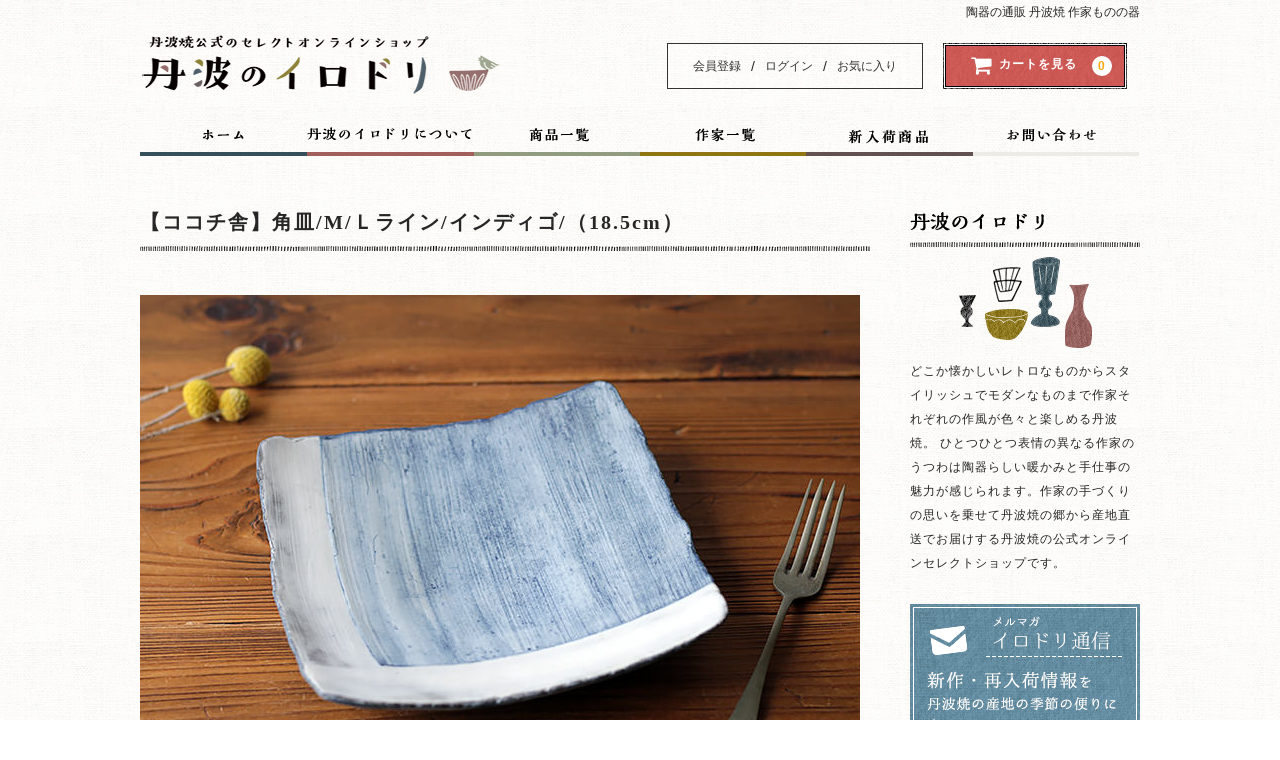

--- FILE ---
content_type: text/html; charset=UTF-8
request_url: https://tanbayaki.com/store/cch-kakuzara-m-indigo-lline/
body_size: 22696
content:
<!DOCTYPE html>
<html lang="ja">

<head>
	<meta charset="UTF-8" />
	<meta name="viewport" content="width=device-width">
	<meta name="format-detection" content="telephone=no"/>

	<title>【ココチ舎】角皿/M/Ｌライン/インディゴ/（18.5cm） | 【丹波のイロドリ】丹波焼(陶器)の公式通販オンラインショップ </title>
	
	<link rel="shortcut icon" href="/store/favicon.ico" type="image/vnd.microsoft.ico"/>

	<meta name='robots' content='max-image-preview:large' />
<link rel='dns-prefetch' href='//www.google.com' />
<link rel='dns-prefetch' href='//www.googletagmanager.com' />
<link rel="alternate" type="application/rss+xml" title="【丹波のイロドリ】丹波焼の公式オンラインショップ &raquo; 【ココチ舎】角皿/M/Ｌライン/インディゴ/（18.5cm） のコメントのフィード" href="https://tanbayaki.com/store/cch-kakuzara-m-indigo-lline/feed/" />
<link rel="alternate" title="oEmbed (JSON)" type="application/json+oembed" href="https://tanbayaki.com/store/wp-json/oembed/1.0/embed?url=https%3A%2F%2Ftanbayaki.com%2Fstore%2Fcch-kakuzara-m-indigo-lline%2F" />
<link rel="alternate" title="oEmbed (XML)" type="text/xml+oembed" href="https://tanbayaki.com/store/wp-json/oembed/1.0/embed?url=https%3A%2F%2Ftanbayaki.com%2Fstore%2Fcch-kakuzara-m-indigo-lline%2F&#038;format=xml" />
<link rel='stylesheet' id='wpfp-css' href='https://tanbayaki.com/store/wp-content/plugins/wp-favorite-posts/wpfp.css' type='text/css' />
<style id='wp-img-auto-sizes-contain-inline-css' type='text/css'>
img:is([sizes=auto i],[sizes^="auto," i]){contain-intrinsic-size:3000px 1500px}
/*# sourceURL=wp-img-auto-sizes-contain-inline-css */
</style>
<style id='wp-emoji-styles-inline-css' type='text/css'>

	img.wp-smiley, img.emoji {
		display: inline !important;
		border: none !important;
		box-shadow: none !important;
		height: 1em !important;
		width: 1em !important;
		margin: 0 0.07em !important;
		vertical-align: -0.1em !important;
		background: none !important;
		padding: 0 !important;
	}
/*# sourceURL=wp-emoji-styles-inline-css */
</style>
<style id='wp-block-library-inline-css' type='text/css'>
:root{--wp-block-synced-color:#7a00df;--wp-block-synced-color--rgb:122,0,223;--wp-bound-block-color:var(--wp-block-synced-color);--wp-editor-canvas-background:#ddd;--wp-admin-theme-color:#007cba;--wp-admin-theme-color--rgb:0,124,186;--wp-admin-theme-color-darker-10:#006ba1;--wp-admin-theme-color-darker-10--rgb:0,107,160.5;--wp-admin-theme-color-darker-20:#005a87;--wp-admin-theme-color-darker-20--rgb:0,90,135;--wp-admin-border-width-focus:2px}@media (min-resolution:192dpi){:root{--wp-admin-border-width-focus:1.5px}}.wp-element-button{cursor:pointer}:root .has-very-light-gray-background-color{background-color:#eee}:root .has-very-dark-gray-background-color{background-color:#313131}:root .has-very-light-gray-color{color:#eee}:root .has-very-dark-gray-color{color:#313131}:root .has-vivid-green-cyan-to-vivid-cyan-blue-gradient-background{background:linear-gradient(135deg,#00d084,#0693e3)}:root .has-purple-crush-gradient-background{background:linear-gradient(135deg,#34e2e4,#4721fb 50%,#ab1dfe)}:root .has-hazy-dawn-gradient-background{background:linear-gradient(135deg,#faaca8,#dad0ec)}:root .has-subdued-olive-gradient-background{background:linear-gradient(135deg,#fafae1,#67a671)}:root .has-atomic-cream-gradient-background{background:linear-gradient(135deg,#fdd79a,#004a59)}:root .has-nightshade-gradient-background{background:linear-gradient(135deg,#330968,#31cdcf)}:root .has-midnight-gradient-background{background:linear-gradient(135deg,#020381,#2874fc)}:root{--wp--preset--font-size--normal:16px;--wp--preset--font-size--huge:42px}.has-regular-font-size{font-size:1em}.has-larger-font-size{font-size:2.625em}.has-normal-font-size{font-size:var(--wp--preset--font-size--normal)}.has-huge-font-size{font-size:var(--wp--preset--font-size--huge)}.has-text-align-center{text-align:center}.has-text-align-left{text-align:left}.has-text-align-right{text-align:right}.has-fit-text{white-space:nowrap!important}#end-resizable-editor-section{display:none}.aligncenter{clear:both}.items-justified-left{justify-content:flex-start}.items-justified-center{justify-content:center}.items-justified-right{justify-content:flex-end}.items-justified-space-between{justify-content:space-between}.screen-reader-text{border:0;clip-path:inset(50%);height:1px;margin:-1px;overflow:hidden;padding:0;position:absolute;width:1px;word-wrap:normal!important}.screen-reader-text:focus{background-color:#ddd;clip-path:none;color:#444;display:block;font-size:1em;height:auto;left:5px;line-height:normal;padding:15px 23px 14px;text-decoration:none;top:5px;width:auto;z-index:100000}html :where(.has-border-color){border-style:solid}html :where([style*=border-top-color]){border-top-style:solid}html :where([style*=border-right-color]){border-right-style:solid}html :where([style*=border-bottom-color]){border-bottom-style:solid}html :where([style*=border-left-color]){border-left-style:solid}html :where([style*=border-width]){border-style:solid}html :where([style*=border-top-width]){border-top-style:solid}html :where([style*=border-right-width]){border-right-style:solid}html :where([style*=border-bottom-width]){border-bottom-style:solid}html :where([style*=border-left-width]){border-left-style:solid}html :where(img[class*=wp-image-]){height:auto;max-width:100%}:where(figure){margin:0 0 1em}html :where(.is-position-sticky){--wp-admin--admin-bar--position-offset:var(--wp-admin--admin-bar--height,0px)}@media screen and (max-width:600px){html :where(.is-position-sticky){--wp-admin--admin-bar--position-offset:0px}}
/*# sourceURL=/wp-includes/css/dist/block-library/common.min.css */
</style>
<style id='classic-theme-styles-inline-css' type='text/css'>
/*! This file is auto-generated */
.wp-block-button__link{color:#fff;background-color:#32373c;border-radius:9999px;box-shadow:none;text-decoration:none;padding:calc(.667em + 2px) calc(1.333em + 2px);font-size:1.125em}.wp-block-file__button{background:#32373c;color:#fff;text-decoration:none}
/*# sourceURL=/wp-includes/css/classic-themes.min.css */
</style>
<link rel='stylesheet' id='contact-form-7-css' href='https://tanbayaki.com/store/wp-content/plugins/contact-form-7/includes/css/styles.css?ver=6.1.4' type='text/css' media='all' />
<link rel='stylesheet' id='wc-basic-style-css' href='https://tanbayaki.com/store/wp-content/themes/welcart_basic/style.css?ver=1.0' type='text/css' media='all' />
<link rel='stylesheet' id='mobile-style-css' href='https://tanbayaki.com/store/wp-content/themes/welcart_basic/mobile.css?ver=6.9' type='text/css' media='all' />
<link rel='stylesheet' id='desktop-style-css' href='https://tanbayaki.com/store/wp-content/themes/welcart_basic/desktop.css?ver=6.9' type='text/css' media='all' />
<link rel='stylesheet' id='font-awesome-css' href='https://tanbayaki.com/store/wp-content/themes/welcart_basic/font-awesome/font-awesome.min.css?ver=1.0' type='text/css' media='all' />
<link rel='stylesheet' id='usces_default_css-css' href='https://tanbayaki.com/store/wp-content/plugins/usc-e-shop/css/usces_default.css?ver=2.11.26.2512161' type='text/css' media='all' />
<link rel='stylesheet' id='dashicons-css' href='https://tanbayaki.com/store/wp-includes/css/dashicons.min.css?ver=6.9' type='text/css' media='all' />
<link rel='stylesheet' id='theme_cart_css-css' href='https://tanbayaki.com/store/wp-content/themes/welcart_basic/usces_cart.css?ver=2.11.26.2512161' type='text/css' media='all' />
<link rel='stylesheet' id='jquery-lazyloadxt-fadein-css-css' href='//tanbayaki.com/store/wp-content/plugins/a3-lazy-load/assets/css/jquery.lazyloadxt.fadein.css?ver=6.9' type='text/css' media='all' />
<link rel='stylesheet' id='a3a3_lazy_load-css' href='//tanbayaki.com/store/wp-content/uploads/sass/a3_lazy_load.min.css?ver=1527858945' type='text/css' media='all' />
<script type="text/javascript" src="https://tanbayaki.com/store/wp-includes/js/jquery/jquery.min.js?ver=3.7.1" id="jquery-core-js"></script>
<script type="text/javascript" src="https://tanbayaki.com/store/wp-includes/js/jquery/jquery-migrate.min.js?ver=3.4.1" id="jquery-migrate-js"></script>
<script type="text/javascript" src="https://tanbayaki.com/store/wp-content/themes/welcart_basic/js/front-customized.js?ver=1.0" id="wc-basic-js-js"></script>
<script type="text/javascript" src="https://tanbayaki.com/store/wp-content/plugins/wp-favorite-posts/script.js?ver=1.6.8" id="wp-favorite-posts-js"></script>
<link rel="https://api.w.org/" href="https://tanbayaki.com/store/wp-json/" /><link rel="alternate" title="JSON" type="application/json" href="https://tanbayaki.com/store/wp-json/wp/v2/posts/23022" /><link rel="EditURI" type="application/rsd+xml" title="RSD" href="https://tanbayaki.com/store/xmlrpc.php?rsd" />
<meta name="generator" content="WordPress 6.9" />
<link rel="canonical" href="https://tanbayaki.com/store/cch-kakuzara-m-indigo-lline/" />
<link rel='shortlink' href='https://tanbayaki.com/store/?p=23022' />

<meta property="og:title" content="【ココチ舎】角皿/M/Ｌライン/インディゴ/（18.5cm）">
<meta property="og:type" content="product">
<meta property="og:description" content="【ココチ舎】角皿/M/Ｌライン/インディゴ/（18.5cm）">
<meta property="og:url" content="https://tanbayaki.com/store/cch-kakuzara-m-indigo-lline/">
<meta property="og:image" content="https://tanbayaki.com/store/wp-content/uploads/cch-kakuzara-m-indigo-lline.jpg">
<meta property="og:site_name" content="【丹波のイロドリ】丹波焼の公式オンラインショップ"><meta name="generator" content="Site Kit by Google 1.170.0" />			<!-- WCEX_Google_Analytics_4 plugins -->
			<!-- Global site tag (gtag.js) - Google Analytics -->
			<script async src="https://www.googletagmanager.com/gtag/js?id=G-0B8X82HTJC"></script>
			<script>
				window.dataLayer = window.dataLayer || [];
				function gtag(){dataLayer.push(arguments);}
				gtag('js', new Date());

				gtag('config', 'G-0B8X82HTJC');
			</script>
						<!-- WCEX_Google_Analytics_4 plugins -->
			<script>
				gtag('event', 'view_item', {"currency":"JPY","items":[{"item_id":"cch-kakuzara-m-indigo-lline","item_name":"\u3010\u30b3\u30b3\u30c1\u820e\u3011\u89d2\u76bf\/M\/\uff2c\u30e9\u30a4\u30f3\/\u30a4\u30f3\u30c7\u30a3\u30b4\/\uff0818.5cm\uff09 cch-kakuzara-m-indigo-lline","currency":"JPY","discount":0,"item_category":"3,000\u5186\uff5e5,000\u5186","item_variant":"cch-kakuzara-m-indigo-lline","price":3850}],"value":3850});
			</script>
		<meta name="google-site-verification" content="zz0UkFha-PJk3VKZLpr8R3mQeZ2gkpmIq59eAsJGpU0">	<script src="/store/jquery.email-autocomplete.min.js"></script>




<!-- Global site tag (gtag.js) - AdWords: 830441911 -->
<script async src="https://www.googletagmanager.com/gtag/js?id=AW-830441911"></script>
<script>
  window.dataLayer = window.dataLayer || [];
  function gtag(){dataLayer.push(arguments);}
  gtag('js', new Date());

  gtag('config', 'AW-830441911');
</script>



<!-- Facebook Pixel Code -->
<script>
  !function(f,b,e,v,n,t,s)
  {if(f.fbq)return;n=f.fbq=function(){n.callMethod?
  n.callMethod.apply(n,arguments):n.queue.push(arguments)};
  if(!f._fbq)f._fbq=n;n.push=n;n.loaded=!0;n.version='2.0';
  n.queue=[];t=b.createElement(e);t.async=!0;
  t.src=v;s=b.getElementsByTagName(e)[0];
  s.parentNode.insertBefore(t,s)}(window, document,'script',
  'https://connect.facebook.net/en_US/fbevents.js');
  fbq('init', '1619716504715183');
  fbq('track', 'PageView');
</script>
<noscript><img height="1" width="1" style="display:none"
  src="https://www.facebook.com/tr?id=1619716504715183&ev=PageView&noscript=1"
/></noscript>
<!-- End Facebook Pixel Code -->

<script type="text/javascript">
jQuery(document).ready(function($){
  // ハンバーガーメニュー
  var $menu = $("#mb_menu ul");
  var $nav = $("#mb_hn_menu_w")
  $('#nav-toggle').click(function(){
    $menu.toggleClass('open');
    $nav.toggleClass('open');
  });
});
</script>


</head>

<body class="wp-singular post-template-default single single-post postid-23022 single-format-standard wp-theme-welcart_basic">

	<header id="masthead" class="site-header" role="banner">
		
		<div class="inner cf">

			<h1 class="site-description">陶器の通販 丹波焼 作家ものの器</h1>
			<div class="site-title"><a href="https://tanbayaki.com/store/" title="丹波焼の通販 丹波のイロドリ" rel="home" onclick="ga('send','ヘッダークリック','mb_menu','click','HOME', 1);"><img src="/store/img/logo_setn.png" srcset="/store/img/logo_setn.png 1x, /store/img/logo_setn@2.png 2x"></a></div>

						
			<div class="snav cf">

								<div class="membership">
					<i class="fa fa-user"></i>
					<ul class="cf">
													<!--<li>会員募集中</li>-->
							<li><a href="https://tanbayaki.com/store/usces-member/?usces_page=newmember">会員登録</a></li>
							<li class="sep">/</li>
							<li><a href="https://tanbayaki.com/store/usces-member/?usces_page=login" class="usces_login_a">ログイン</a></li>
							<li class="sep">/</li>
							<li><a href="/store/favorites/">お気に入り</a></li>
											</ul>
				</div>
				
				<div class="incart-btn">
					<a href="https://tanbayaki.com/store/usces-cart/"><i class="fa fa-shopping-cart"><span>カートを見る</span></i><span class="total-quant">0</span></a>
				</div>
			</div><!-- .snav -->

						
		</div><!-- .inner -->

				
		<nav id="site-navigation" class="main-navigation" role="navigation">
			<label for="panel"><span></span></label>
			<input type="checkbox" id="panel" class="on-off" />
			<div class="nav-menu-open"><ul id="menu-%e3%83%98%e3%83%83%e3%83%80%e3%83%bc%e3%83%a1%e3%83%8b%e3%83%a5%e3%83%bc" class="header-nav-container cf"><li id="menu-item-17" class="menu-item menu-item-type-custom menu-item-object-custom menu-item-17"><a href="/store/"><img src="/store/img/gn_home.png" srcset="/store/img/gn_home.png 1x, /store/img/gn_home@2.png 2x"></a></li>
<li id="menu-item-16" class="menu-item menu-item-type-post_type menu-item-object-page menu-item-16"><a href="https://tanbayaki.com/store/about/"><img src="/store/img/gn_about.png" srcset="/store/img/gn_about.png 1x, /store/img/gn_about@2.png 2x"></a></li>
<li id="menu-item-18" class="menu-item menu-item-type-custom menu-item-object-custom menu-item-18"><a href="/store/category/item/"><img src="/store/img/gn_plist.png" srcset="/store/img/gn_plist.png 1x, /store/img/gn_plist@2.png 2x" ></a></li>
<li id="menu-item-19" class="menu-item menu-item-type-custom menu-item-object-custom menu-item-19"><a href="/store/category/sakka/"><img src="/store/img/gn_alist.png" srcset="/store/img/gn_alist.png 1x, /store/img/gn_alist@2.png 2x"></a></li>
<li id="menu-item-4890" class="menu-item menu-item-type-custom menu-item-object-custom menu-item-4890"><a href="/store/newworks/"><img src="/store/img/gn_newworks.png" srcset="/store/img/gn_newworks.png 1x, /store/img/gn_newworks@2.png 2x"></a></li>
<li id="menu-item-14" class="menu-item menu-item-type-post_type menu-item-object-page menu-item-14"><a href="https://tanbayaki.com/store/contact/"><img src="/store/img/gn_contact.png" srcset="/store/img/gn_contact.png 1x, /store/img/gn_contact@2.png 2x"></a></li>
</ul></div>		</nav><!-- #site-navigation -->

		<nav id="mb_menu">
		<ul>
		<!--<li><a href="/store/" onclick="ga('send','event','mb_menu','click','HOME', 1);"><img src="/store/img/smn_home.png" srcset="/store/img/smn_home.png 1x, /store/img/smn_home@2.png 2x" alt="HOME"></a></li>-->
		<li><div id="nav-toggle">
<div>
<span></span><span></span><span></span><!--<span>menu</span>-->
</div>
</div></li>
		<li><a href="/store/category/item/" onclick="ga('send','event','mb_menu','click','商品一覧', 1);"><img src="/store/img/smn_prlist.png" srcset="/store/img/smn_prlist.png 1x, /store/img/smn_prlist@2.png 2x" alt="商品一覧" ></a></li>
		<li><a href="/store/category/sakka/" onclick="ga('send','event','mb_menu','click','作家一覧', 1);"><img src="/store/img/smn_sakka.png" srcset="/store/img/smn_sakka.png 1x, /store/img/smn_sakka@2.png 2x" alt="作家一覧" ></a></li>
		<li><a href="/store/newworks/" onclick="ga('send','event','mb_menu','click','新作', 1);"><img src="/store/img/smn_new.png" srcset="/store/img/smn_new.png 1x, /store/img/smn_new@2.png 2x"  alt="新作再入荷"></a></li>
		<li class="incart-btn">
			<a href="https://tanbayaki.com/store/usces-cart/" onclick="ga('send','event','mb_menu','click','カートを見る', 1);"><img src="/store/img/smn_cart.png" srcset="/store/img/smn_cart.png 1x, /store/img/smn_cart@2.png 2x" ><span class="total-quant">0</span></a>
		</li>
		</ul>
		</nav>
		
		
	</header><!-- #masthead -->
	
	<div id="mb_hn_menu_w">
	<div id="mb_hn_menu">
		<ul>
		<li><a href="/store/" onclick="ga('send','event','mb_hn_menu','click','HOME', 1);">HOME</a></li>
		<li><a href="/store/favorites/" onclick="ga('send','event','mb_hn_menu','click','HOME', 1);">お気に入り</a><img src="/store/img/star.png" srcset="/store/img/star.png 1x, /store/img/star.png 2x" alt="Favorite" title="Favorite" class="wpfp-img"></li>
		<li><a href="https://tanbayaki.com/store/usces-member/">マイページ</a></li>
		</ul>
		<hr>
		<ul id="hn_sakka">
		<li><a href="/store/category/kaneto">かねと窯</a></li>
		<li><a href="/store/category/marumatsu">まる松窯</a></li>
		<li><a href="/store/category/cocochiya">ココチ舎（忠作窯）</a></li>
		<li><a href="/store/category/maruhachi">丸八窯</a></li>
		<li><a href="/store/category/tankyu">丹久窯</a></li>
		<li><a href="/store/category/tanbun">丹文窯</a></li>
		<li><a href="/store/category/tansui">丹水窯</a></li>
		<li><a href="/store/category/tansen">丹泉窯</a></li>
		<li><a href="/store/category/maruichi">丹波まるいち窯</a></li>
		<li><a href="/store/category/toshihiko">俊彦窯（カマノツボ制作室）</a></li>
		<li><a href="/store/category/sinrin">信凜窯</a></li>
		<li><a href="/store/category/sinsui">信水窯</a></li>
		<li><a href="/store/category/nobuyuki">信行窯</a></li>
		<li><a href="/store/category/chiyoichi">千代市陶房</a></li>
<!--		<li><a href="/store/category/ginbe">吟兵ヱ窯</a></li>-->
		<li><a href="/store/category/tsuboichi">壺市</a></li>
		<li><a href="/store/category/yumekobo">夢工房</a></li>
		<li><a href="/store/category/ookuma">大熊窯</a></li>
		<li><a href="/store/category/denichi">市野伝市窯（植木鉢）</a></li>
		<li><a href="/store/category/satorugama">市野悟窯（市野哲次）</a></li>
		<li><a href="/store/category/ennen">延年窯</a></li>
		<li><a href="/store/category/shoyo">昇陽窯</a></li>
		<li><a href="/store/category/sueharu">末晴窯（西端春奈）</a></li>
		<li><a href="/store/category/genemon">源右衛門窯</a></li>
		<li><a href="/store/category/honotankyu">炎丹久窯</a></li>
		<li><a href="/store/category/naosaku">直作窯</a></li>
		<li><a href="/store/category/shozo">省三窯</a></li>
		<li><a href="/store/category/inaemon">稲右衛門窯</a></li>
		<li><a href="/store/category/hidekazu">英一窯</a></li>
<!--		<li><a href="/store/category/gojin">豪人窯</a></li>-->
		<li><a href="/store/category/tokatsu">陶勝窯</a></li>
		<li><a href="/store/category/toko">陶幸窯</a></li>
		<li><a href="/store/category/gaho">雅峰窯</a></li>
		</ul>
		
		<hr>
		
		<ul>
		<li><a href="/store/category/plate/"><img src="/store/img/ic_plate.png" alt="お皿・プレート">お皿・プレート</a></li>
		<li>
			<ul class="sb_child"><li><a href="/store/category/plate-plate">プレート</a></li>
			<li><a href="/store/category/maruzara">丸皿</a></li>
			<li><a href="/store/category/daenoval">楕円皿・オーバル</a></li>
			<li><a href="/store/category/kakuzara">角皿</a></li>
			<li><a href="/store/category/mamezara">豆皿</a></li>
			<li><a href="/store/category/rinnka">輪花皿</a></li>
			</ul>
		</li>
		
		<li><a href="/store/category/cup/"><img src="/store/img/ic_cup.png" alt="カップ">カップ</a></li>

		<li>
			<ul class="sb_child">
			<li><a href="/store/category/cs">カップアンドソーサー</a></li>
			<li><a href="/store/category/freecup">フリーカップ</a></li>
			<li><a href="/store/category/mug">マグカップ</a></li>
			<li><a href="/store/category/yunomi">湯呑み</a></li>
			</ul>
		</li>
		<li><a href="/store/category/bowl/"><img src="/store/img/ic_bowl.png" alt="ボウル">ボウル</a></li>
		
		<li>
			<ul class="sb_child"><li><a href="/store/category/donburi">丼</a></li>
			<li><a href="/store/category/oobachi">大鉢</a></li>
			<li><a href="/store/category/kobachoko">小鉢・そばちょこ</a></li>
			</ul>
		</li>
		
		<li><a href="/store/category/wan/"><img src="/store/img/ic_wan.png" alt="飯碗・茶碗">飯碗・茶碗</a></a></li>
		<li><a href="/store/category/syuki/"><img src="/store/img/ic_syuki.png" alt="酒器">酒器</a></li>

		
		<li><a href="/store/category/other/"><img src="/store/img/ic_other.png" alt="その他">その他</a></li>
		<li>
			<ul class="sb_child"><li><a href="/store/category/kodomo">こどもの器</a></li>
			<li><a href="/store/category/kyusu">急須・ティーポット</a></li>
			<li><a href="/store/category/uekibachi">植木鉢</a></li>
			<li><a href="/store/category/hanaire">花器（花入れ）</a></li>
			</ul>
		</li>

		</ul>
	</div>
	</div>

		
		
	<div id="main" class="wrapper two-column right-set">
<!-- Facebook Pixel Code -->
<script>
  fbq('track', 'ViewContent', {
    content_ids: 'cch-kakuzara-m-indigo-lline',
  });
</script>
<!-- End Facebook Pixel Code -->

<script>
jQuery(document).ready(function($){
	// hover時
	jQuery(".itemsubimg a").hover(function(){
		jQuery("#img-box .itemimg img").attr("src" ,jQuery(this).attr("href"));
		jQuery("#img-box .itemimg img").attr("srcset", "");
	});
	//クリック時   
	jQuery(".itemsubimg a").click(function(){
	return false;
	});
});
</script>

<script type="text/javascript">
jQuery(function($){
    $(".skuquantity").after('<input type="button" value="+" id="add1" class="plus" />').before('<input type="button" value="-" id="minus1" class="minus" />');
    $(".plus").click(function(){
        var currentVal = parseInt(jQuery(this).prev(".skuquantity").val());
        if (!currentVal || currentVal=="" || currentVal == "NaN") currentVal = 0;
        $(this).prev(".skuquantity").val(currentVal + 1);
    });
    $(".minus").click(function(){
        var currentVal = parseInt(jQuery(this).next(".skuquantity").val());
        if (currentVal == "NaN") currentVal = 0;
        if (currentVal > 0) {
            $(this).next(".skuquantity").val(currentVal - 1);
        }
    });
});
</script>

<div id="primary" class="site-content">
	<div id="content" role="main">

	
		<article class="post-23022 post type-post status-publish format-standard hentry category-3000-5000 category-plate category-cocochiya category-item category-kakuzara" id="post-23022">

			<header class="item-header">
				<h1 class="item_page_title border">【ココチ舎】角皿/M/Ｌライン/インディゴ/（18.5cm）</h1>
			</header><!-- .item-header -->

			<div class="storycontent">

									
				<div id="itempage">

					<div id="img-box">

						<div class="itemimg">
							<img width="720" height="480" src="https://tanbayaki.com/store/wp-content/uploads/cch-kakuzara-m-indigo-lline.jpg" class="attachment-720x720 size-720x720" alt="cch-kakuzara-m-indigo-lline" decoding="async" fetchpriority="high" srcset="https://tanbayaki.com/store/wp-content/uploads/cch-kakuzara-m-indigo-lline.jpg 720w, https://tanbayaki.com/store/wp-content/uploads/cch-kakuzara-m-indigo-lline-650x433.jpg 650w" sizes="(max-width: 720px) 100vw, 720px" />						</div>

												<div class="itemsubimg">
							<a href="https://tanbayaki.com/store/wp-content/uploads/cch-kakuzara-m-indigo-lline.jpg" ><img width="163" height="109" src="https://tanbayaki.com/store/wp-content/uploads/cch-kakuzara-m-indigo-lline.jpg" class="attachment-163x163 size-163x163" alt="cch-kakuzara-m-indigo-lline" decoding="async" srcset="https://tanbayaki.com/store/wp-content/uploads/cch-kakuzara-m-indigo-lline.jpg 720w, https://tanbayaki.com/store/wp-content/uploads/cch-kakuzara-m-indigo-lline-650x433.jpg 650w" sizes="(max-width: 163px) 100vw, 163px" /></a>
													<a href="https://tanbayaki.com/store/wp-content/uploads/cch-kakuzara-m-indigo-lline-01.jpg" ><img width="163" height="109" src="https://tanbayaki.com/store/wp-content/uploads/cch-kakuzara-m-indigo-lline-01.jpg" class="attachment-163x163 size-163x163" alt="cch-kakuzara-m-indigo-lline" decoding="async" srcset="https://tanbayaki.com/store/wp-content/uploads/cch-kakuzara-m-indigo-lline-01.jpg 720w, https://tanbayaki.com/store/wp-content/uploads/cch-kakuzara-m-indigo-lline-01-650x433.jpg 650w" sizes="(max-width: 163px) 100vw, 163px" /></a>
													<a href="https://tanbayaki.com/store/wp-content/uploads/cch-kakuzara-m-indigo-lline-02.jpg" ><img width="163" height="109" src="https://tanbayaki.com/store/wp-content/uploads/cch-kakuzara-m-indigo-lline-02.jpg" class="attachment-163x163 size-163x163" alt="cch-kakuzara-m-indigo-lline" decoding="async" loading="lazy" srcset="https://tanbayaki.com/store/wp-content/uploads/cch-kakuzara-m-indigo-lline-02.jpg 720w, https://tanbayaki.com/store/wp-content/uploads/cch-kakuzara-m-indigo-lline-02-650x433.jpg 650w" sizes="auto, (max-width: 163px) 100vw, 163px" /></a>
													<a href="https://tanbayaki.com/store/wp-content/uploads/cch-kakuzara-m-indigo-lline-03.jpg" ><img width="163" height="109" src="https://tanbayaki.com/store/wp-content/uploads/cch-kakuzara-m-indigo-lline-03.jpg" class="attachment-163x163 size-163x163" alt="cch-kakuzara-m-indigo-lline" decoding="async" loading="lazy" srcset="https://tanbayaki.com/store/wp-content/uploads/cch-kakuzara-m-indigo-lline-03.jpg 720w, https://tanbayaki.com/store/wp-content/uploads/cch-kakuzara-m-indigo-lline-03-650x433.jpg 650w" sizes="auto, (max-width: 163px) 100vw, 163px" /></a>
												</div>
						
					</div><!-- #img-box -->

					<div class="item-info cf">
	
	<form action="https://tanbayaki.com/store/usces-cart/" method="post">

			<div class="skuform cf">
						<div class="skuname">【ココチ舎】角皿/M/Ｌライン/インディゴ/（18.5cm）</div>
			
			
			
			<div class="field">
				<!--<div class="zaikostatus">在庫状態 : 売り切れ</div>-->

				
				<div class="field_price">
				<span class="price_dsp"></span>
									3,850<span class="yen">円</span><em class="tax">（税込）</em>				</div>
				<span class="zaikonum">在庫数：0</span>
				<span class="quantity">購入数<input name="quant[23022][cch-kakuzara-m-indigo-lline]" type="text" id="quant[23022][cch-kakuzara-m-indigo-lline]" class="skuquantity" value="1" onKeyDown="if (event.keyCode == 13) {return false;}" />個</span>
				
			</div>

									<div class="itemsoldout">再入荷待ち<br><span class="message">再入荷連絡をご希望の方は以下よりお問い合わせください。</span></div>
									<div class="error_message"></div>
		</div><!-- .skuform -->
				</form>
	<div class="fv_button"><span class='wpfp-span'><img src='https://tanbayaki.com/store/wp-content/plugins/wp-favorite-posts/img/star.png' alt='Favorite' title='Favorite' class='wpfp-img' /><img src='https://tanbayaki.com/store/wp-content/plugins/wp-favorite-posts/img/loading.gif' alt='Loading' title='Loading' class='wpfp-hide wpfp-img' /><a class='wpfp-link' href='?wpfpaction=add&amp;postid=23022' title='「お気に入り」に追加' rel='nofollow'>「お気に入り」に追加</a></span></div>
	</div><!-- .item-info --><!--<div id="goto_zaiko_con"><a href="/store/zaiko-inquiry/?item_title=【ココチ舎】角皿/M/Ｌライン/インディゴ/（18.5cm）&item_code=cch-kakuzara-m-indigo-lline">⇒ この商品について問い合わせる</a></div>-->
					<div class="detail-box">
						<div class="easy-guide">
						<h4>【送料・お支払いガイド】</h4>
						<p>送料は860円（北海道・沖縄は1200円） ※ 22000円以上のお買い物で送料無料になります。<br />お支払いはクレジット、銀行振込、代金引換（別途460円）がご利用いただけます。<br />注文後3営業日以内に発送いたします。（火土日祝は発送業務はお休みです）<br /><a href="/store/faq/">⇒ よくある質問はこちらから</a></p>
						</div>
						<hr class="line">
						<!--<h2 class="item-name">【ココチ舎】角皿/M/Ｌライン/インディゴ/（18.5cm）</h2>-->
						<!--<div class="itemcode">(cch-kakuzara-m-indigo-lline)</div>-->
												<div class="item-description">
							<p><img loading="lazy" decoding="async" src="//tanbayaki.com/store/wp-content/plugins/a3-lazy-load/assets/images/lazy_placeholder.gif" data-lazy-type="image" data-src="https://tanbayaki.com/store/wp-content/uploads/cch-kakuzara-m-indigo-lline-img01-650x433.jpg" alt="" width="650" height="433" class="lazy lazy-hidden alignnone size-large wp-image-22997" /><noscript><img loading="lazy" decoding="async" src="https://tanbayaki.com/store/wp-content/uploads/cch-kakuzara-m-indigo-lline-img01-650x433.jpg" alt="" width="650" height="433" class="alignnone size-large wp-image-22997" /></noscript></p>
<p><img loading="lazy" decoding="async" src="//tanbayaki.com/store/wp-content/plugins/a3-lazy-load/assets/images/lazy_placeholder.gif" data-lazy-type="image" data-src="https://tanbayaki.com/store/wp-content/uploads/cch-kakuzara-m-indigo-lline-img02-650x433.jpg" alt="" width="650" height="433" class="lazy lazy-hidden alignnone size-large wp-image-22998" /><noscript><img loading="lazy" decoding="async" src="https://tanbayaki.com/store/wp-content/uploads/cch-kakuzara-m-indigo-lline-img02-650x433.jpg" alt="" width="650" height="433" class="alignnone size-large wp-image-22998" /></noscript></p>
<p><img loading="lazy" decoding="async" src="//tanbayaki.com/store/wp-content/plugins/a3-lazy-load/assets/images/lazy_placeholder.gif" data-lazy-type="image" data-src="https://tanbayaki.com/store/wp-content/uploads/cch-kakuzara-m-indigo-lline-img03-650x433.jpg" alt="" width="650" height="433" class="lazy lazy-hidden alignnone size-large wp-image-22999" /><noscript><img loading="lazy" decoding="async" src="https://tanbayaki.com/store/wp-content/uploads/cch-kakuzara-m-indigo-lline-img03-650x433.jpg" alt="" width="650" height="433" class="alignnone size-large wp-image-22999" /></noscript></p>
<p><img loading="lazy" decoding="async" src="//tanbayaki.com/store/wp-content/plugins/a3-lazy-load/assets/images/lazy_placeholder.gif" data-lazy-type="image" data-src="https://tanbayaki.com/store/wp-content/uploads/cch-kakuzara-m-indigo-lline-img06-650x433.jpg" alt="" width="650" height="433" class="lazy lazy-hidden alignnone size-large wp-image-23002" /><noscript><img loading="lazy" decoding="async" src="https://tanbayaki.com/store/wp-content/uploads/cch-kakuzara-m-indigo-lline-img06-650x433.jpg" alt="" width="650" height="433" class="alignnone size-large wp-image-23002" /></noscript></p>
<p><img loading="lazy" decoding="async" src="//tanbayaki.com/store/wp-content/plugins/a3-lazy-load/assets/images/lazy_placeholder.gif" data-lazy-type="image" data-src="https://tanbayaki.com/store/wp-content/uploads/cch-kakuzara-m-indigo-lline-img04-650x433.jpg" alt="" width="650" height="433" class="lazy lazy-hidden alignnone size-large wp-image-23000" /><noscript><img loading="lazy" decoding="async" src="https://tanbayaki.com/store/wp-content/uploads/cch-kakuzara-m-indigo-lline-img04-650x433.jpg" alt="" width="650" height="433" class="alignnone size-large wp-image-23000" /></noscript></p>
<p><img loading="lazy" decoding="async" src="//tanbayaki.com/store/wp-content/plugins/a3-lazy-load/assets/images/lazy_placeholder.gif" data-lazy-type="image" data-src="https://tanbayaki.com/store/wp-content/uploads/cch-kakuzara-m-indigo-lline-img05-650x433.jpg" alt="" width="650" height="433" class="lazy lazy-hidden alignnone size-large wp-image-23001" /><noscript><img loading="lazy" decoding="async" src="https://tanbayaki.com/store/wp-content/uploads/cch-kakuzara-m-indigo-lline-img05-650x433.jpg" alt="" width="650" height="433" class="alignnone size-large wp-image-23001" /></noscript></p>
<p>個体差の例です。</p>
<p><img loading="lazy" decoding="async" src="//tanbayaki.com/store/wp-content/plugins/a3-lazy-load/assets/images/lazy_placeholder.gif" data-lazy-type="image" data-src="https://tanbayaki.com/store/wp-content/uploads/cch-kakuzara-m-indigo-lline-03-650x433.jpg" alt="" width="650" height="433" class="lazy lazy-hidden alignnone size-large wp-image-22996" srcset="" data-srcset="https://tanbayaki.com/store/wp-content/uploads/cch-kakuzara-m-indigo-lline-03-650x433.jpg 650w, https://tanbayaki.com/store/wp-content/uploads/cch-kakuzara-m-indigo-lline-03.jpg 720w" sizes="auto, (max-width: 650px) 100vw, 650px" /><noscript><img loading="lazy" decoding="async" src="https://tanbayaki.com/store/wp-content/uploads/cch-kakuzara-m-indigo-lline-03-650x433.jpg" alt="" width="650" height="433" class="alignnone size-large wp-image-22996" srcset="https://tanbayaki.com/store/wp-content/uploads/cch-kakuzara-m-indigo-lline-03-650x433.jpg 650w, https://tanbayaki.com/store/wp-content/uploads/cch-kakuzara-m-indigo-lline-03.jpg 720w" sizes="auto, (max-width: 650px) 100vw, 650px" /></noscript></p>
							
							
														
							
							
							

						</div>



											<div class="item-info cf">
	
	<form action="https://tanbayaki.com/store/usces-cart/" method="post">

			<div class="skuform cf">
						<div class="skuname">【ココチ舎】角皿/M/Ｌライン/インディゴ/（18.5cm）</div>
			
			
			
			<div class="field">
				<!--<div class="zaikostatus">在庫状態 : 売り切れ</div>-->

				
				<div class="field_price">
				<span class="price_dsp"></span>
									3,850<span class="yen">円</span><em class="tax">（税込）</em>				</div>
				<span class="zaikonum">在庫数：0</span>
				<span class="quantity">購入数<input name="quant[23022][cch-kakuzara-m-indigo-lline]" type="text" id="quant[23022][cch-kakuzara-m-indigo-lline]" class="skuquantity" value="1" onKeyDown="if (event.keyCode == 13) {return false;}" />個</span>
				
			</div>

									<div class="itemsoldout">再入荷待ち<br><span class="message">再入荷連絡をご希望の方は以下よりお問い合わせください。</span></div>
									<div class="error_message"></div>
		</div><!-- .skuform -->
				</form>
	<div class="fv_button"><span class='wpfp-span'><img src='https://tanbayaki.com/store/wp-content/plugins/wp-favorite-posts/img/star.png' alt='Favorite' title='Favorite' class='wpfp-img' /><img src='https://tanbayaki.com/store/wp-content/plugins/wp-favorite-posts/img/loading.gif' alt='Loading' title='Loading' class='wpfp-hide wpfp-img' /><a class='wpfp-link' href='?wpfpaction=add&amp;postid=23022' title='「お気に入り」に追加' rel='nofollow'>「お気に入り」に追加</a></span></div>
	</div><!-- .item-info -->

<div id="item_con_area">
<p>商品の在庫や個体差を確認したい方は以下のボタンよりお問い合せください。個別に商品写真を送るなどの対応をさせて頂きます。再入荷連絡もこちらから。</p>
<div id="goto_zaiko_con"><a href="/store/zaiko-inquiry/?item_title=【ココチ舎】角皿/M/Ｌライン/インディゴ/（18.5cm）&item_code=cch-kakuzara-m-indigo-lline">⇒ この商品について問い合わせる</a></div>
</div>







						<section id="item-info">
						<h3><img src="/store/img/titile_iteminfo.png" alt="商品情報"></h3>
<table>
<tr><th>生産地</th><td>兵庫県丹波篠山市（丹波立杭）</td></tr>
<tr><th>材質</th><td>陶器</td></tr>
<tr><th>電子レンジなど</th><td>電子レンジは使用可能。食洗機・オーブンは使用不可。</td></tr>
<tr><th>サイズ</th><td>縦横：18.5cm　高さ：4cm</td></tr>
</table>


						</section>

						
												<section id="kamamoto-info" class="cf">
						<h3><img src="/store/img/titile_kamamotoinf.png" alt="作家窯元紹介"></h3>

						<p class="kmimg"><img src="/store/img/kamamoto/cocochiya.jpg" /></p>
						<h4>ココチ舎（忠作窯）</h4>
						<p class="desc">毎日の暮らしの中で使うシーンが想像しやすい、いかにも使いやすそうな器が揃います。料理が映えるシンプルでモダンな色味や装飾が魅力で、本当に現代生活にしっくりくる作風です。年ごとに少しずつ変わっていく作風のスタイルも注目です。</p>

<div id="kamamoto_items">
<h5>[ココチ舎（忠作窯）] の作品一覧 ▼</h5>
<div class="front-il type-grid">

<article id="post-19324" class="post-19324 post type-post status-publish format-standard hentry category-3000-5000 category-plate category-cocochiya category-maruzara category-item category-teiban category-bowl">
	
	<div class="itemimg">
	<a href="https://tanbayaki.com/store/cch_6sun_asarimbachi_ttsb/"><img width="300" height="200" src="https://tanbayaki.com/store/wp-content/uploads/cch_6sun_asarimbachi_ttsb.jpg" class="attachment-300x300 size-300x300" alt="cch_6sun_asarimbachi_ttsb" decoding="async" loading="lazy" srcset="https://tanbayaki.com/store/wp-content/uploads/cch_6sun_asarimbachi_ttsb.jpg 720w, https://tanbayaki.com/store/wp-content/uploads/cch_6sun_asarimbachi_ttsb-170x113.jpg 170w, https://tanbayaki.com/store/wp-content/uploads/cch_6sun_asarimbachi_ttsb-300x200.jpg 300w, https://tanbayaki.com/store/wp-content/uploads/cch_6sun_asarimbachi_ttsb-650x433.jpg 650w" sizes="auto, (max-width: 300px) 100vw, 300px" /></a>
				
		
	</div>
	<div class="itemtxt">
		<div class="itemname"><a href="https://tanbayaki.com/store/cch_6sun_asarimbachi_ttsb/"  rel="bookmark">【ココチ舎】6寸浅リム鉢/鉄サビ釉/（径 17.5cm）</a></div>
		
		<div class="itemprice">3,080<span class="yen">円</span><em class="tax">（税込）</em></div>
		<div class="itemsoldout">[再入荷待ち]</div>				
	</div>
	
</article>

<article id="post-24954" class="post-24954 post type-post status-publish format-standard hentry category-2000-3000 category-plate category-cocochiya category-maruzara category-item">
	
	<div class="itemimg">
	<a href="https://tanbayaki.com/store/cch-4sunsara-indigo-sen/"><img width="300" height="200" src="https://tanbayaki.com/store/wp-content/uploads/cch-4sunsara-indigo-sen.jpg" class="attachment-300x300 size-300x300" alt="cch-4sunsara-indigo-sen" decoding="async" loading="lazy" srcset="https://tanbayaki.com/store/wp-content/uploads/cch-4sunsara-indigo-sen.jpg 720w, https://tanbayaki.com/store/wp-content/uploads/cch-4sunsara-indigo-sen-650x433.jpg 650w" sizes="auto, (max-width: 300px) 100vw, 300px" /></a>
				
		
	</div>
	<div class="itemtxt">
		<div class="itemname"><a href="https://tanbayaki.com/store/cch-4sunsara-indigo-sen/"  rel="bookmark">【ココチ舎】4寸皿/インディゴ/線紋/（径 12.5cm）</a></div>
		
		<div class="itemprice">2,640<span class="yen">円</span><em class="tax">（税込）</em></div>
		<div class="itemsoldout">[再入荷待ち]</div>				
	</div>
	
</article>

<article id="post-19330" class="post-19330 post type-post status-publish format-standard hentry category-3000-5000 category-plate category-cocochiya category-maruzara category-item category-oobachi category-bowl">
	
	<div class="itemimg">
	<a href="https://tanbayaki.com/store/cch_7sun_asarimbachi_indigo/"><img width="300" height="200" src="https://tanbayaki.com/store/wp-content/uploads/cch_7sun_asarimbachi_indigo.jpg" class="attachment-300x300 size-300x300" alt="cch_7sun_asarimbachi_indigo" decoding="async" loading="lazy" srcset="https://tanbayaki.com/store/wp-content/uploads/cch_7sun_asarimbachi_indigo.jpg 720w, https://tanbayaki.com/store/wp-content/uploads/cch_7sun_asarimbachi_indigo-170x113.jpg 170w, https://tanbayaki.com/store/wp-content/uploads/cch_7sun_asarimbachi_indigo-300x200.jpg 300w, https://tanbayaki.com/store/wp-content/uploads/cch_7sun_asarimbachi_indigo-650x433.jpg 650w" sizes="auto, (max-width: 300px) 100vw, 300px" /></a>
				
		
	</div>
	<div class="itemtxt">
		<div class="itemname"><a href="https://tanbayaki.com/store/cch_7sun_asarimbachi_indigo/"  rel="bookmark">【ココチ舎】7寸浅リム鉢/インディゴ/線紋/（径 21.5cm）</a></div>
		
		<div class="itemprice">4,950<span class="yen">円</span><em class="tax">（税込）</em></div>
		<div class="itemsoldout">[再入荷待ち]</div>				
	</div>
	
</article>

<article id="post-18304" class="post-18304 post type-post status-publish format-standard hentry category-2000-3000 category-plate category-cocochiya category-maruzara category-item">
	
	<div class="itemimg">
	<a href="https://tanbayaki.com/store/cch_4sunsara_indigo_dosei/"><img width="300" height="200" src="https://tanbayaki.com/store/wp-content/uploads/cch_4sunsara_indigo_dosei.jpg" class="attachment-300x300 size-300x300" alt="cch_4sunsara_indigo_dosei" decoding="async" loading="lazy" srcset="https://tanbayaki.com/store/wp-content/uploads/cch_4sunsara_indigo_dosei.jpg 720w, https://tanbayaki.com/store/wp-content/uploads/cch_4sunsara_indigo_dosei-170x113.jpg 170w, https://tanbayaki.com/store/wp-content/uploads/cch_4sunsara_indigo_dosei-300x200.jpg 300w, https://tanbayaki.com/store/wp-content/uploads/cch_4sunsara_indigo_dosei-650x433.jpg 650w" sizes="auto, (max-width: 300px) 100vw, 300px" /></a>
				
		
	</div>
	<div class="itemtxt">
		<div class="itemname"><a href="https://tanbayaki.com/store/cch_4sunsara_indigo_dosei/"  rel="bookmark">【ココチ舎】4寸皿/インディゴ/土星/（径 12.5cm）</a></div>
		
		<div class="itemprice">2,200<span class="yen">円</span><em class="tax">（税込）</em></div>
		<div class="itemsoldout">[再入荷待ち]</div>				
	</div>
	
</article>

<article id="post-18302" class="post-18302 post type-post status-publish format-standard hentry category-3000-5000 category-plate category-cocochiya category-maruzara category-item">
	
	<div class="itemimg">
	<a href="https://tanbayaki.com/store/cch_6sunsara_indigo_dosei/"><img width="300" height="200" src="https://tanbayaki.com/store/wp-content/uploads/cch_6sunsara_indigo_dosei.jpg" class="attachment-300x300 size-300x300" alt="cch_6sunsara_indigo_dosei" decoding="async" loading="lazy" srcset="https://tanbayaki.com/store/wp-content/uploads/cch_6sunsara_indigo_dosei.jpg 720w, https://tanbayaki.com/store/wp-content/uploads/cch_6sunsara_indigo_dosei-170x113.jpg 170w, https://tanbayaki.com/store/wp-content/uploads/cch_6sunsara_indigo_dosei-300x200.jpg 300w, https://tanbayaki.com/store/wp-content/uploads/cch_6sunsara_indigo_dosei-650x433.jpg 650w" sizes="auto, (max-width: 300px) 100vw, 300px" /></a>
				
		
	</div>
	<div class="itemtxt">
		<div class="itemname"><a href="https://tanbayaki.com/store/cch_6sunsara_indigo_dosei/"  rel="bookmark">【ココチ舎】6寸皿/インディゴ/土星/（径 17.5cm）</a></div>
		
		<div class="itemprice">3,300<span class="yen">円</span><em class="tax">（税込）</em></div>
		<div class="itemsoldout">[再入荷待ち]</div>				
	</div>
	
</article>

<article id="post-21669" class="post-21669 post type-post status-publish format-standard hentry category-2000-3000 category-plate category-cocochiya category-maruzara category-item">
	
	<div class="itemimg">
	<a href="https://tanbayaki.com/store/cch-5sunplate-indigo/"><img width="300" height="200" src="https://tanbayaki.com/store/wp-content/uploads/cch-5sunplate-indigo.jpg" class="attachment-300x300 size-300x300" alt="cch-5sunplate-indigo" decoding="async" loading="lazy" srcset="https://tanbayaki.com/store/wp-content/uploads/cch-5sunplate-indigo.jpg 720w, https://tanbayaki.com/store/wp-content/uploads/cch-5sunplate-indigo-170x113.jpg 170w, https://tanbayaki.com/store/wp-content/uploads/cch-5sunplate-indigo-300x200.jpg 300w, https://tanbayaki.com/store/wp-content/uploads/cch-5sunplate-indigo-650x433.jpg 650w" sizes="auto, (max-width: 300px) 100vw, 300px" /></a>
				
		
	</div>
	<div class="itemtxt">
		<div class="itemname"><a href="https://tanbayaki.com/store/cch-5sunplate-indigo/"  rel="bookmark">【ココチ舎】5寸プレート/インディゴ/（径 15.5cm）</a></div>
		
		<div class="itemprice">2,860<span class="yen">円</span><em class="tax">（税込）</em></div>
		<div class="itemsoldout">[再入荷待ち]</div>				
	</div>
	
</article>

<article id="post-19328" class="post-19328 post type-post status-publish format-standard hentry category-1000-2000 category-plate category-cocochiya category-item category-kakuzara category-mamezara">
	
	<div class="itemimg">
	<a href="https://tanbayaki.com/store/cch_kakuzara_ss_indigo_lline/"><img width="300" height="200" src="https://tanbayaki.com/store/wp-content/uploads/cch_kakuzara_ss_indigo_lline.jpg" class="attachment-300x300 size-300x300" alt="cch_kakuzara_ss_indigo_lline" decoding="async" loading="lazy" srcset="https://tanbayaki.com/store/wp-content/uploads/cch_kakuzara_ss_indigo_lline.jpg 720w, https://tanbayaki.com/store/wp-content/uploads/cch_kakuzara_ss_indigo_lline-170x113.jpg 170w, https://tanbayaki.com/store/wp-content/uploads/cch_kakuzara_ss_indigo_lline-300x200.jpg 300w, https://tanbayaki.com/store/wp-content/uploads/cch_kakuzara_ss_indigo_lline-650x433.jpg 650w" sizes="auto, (max-width: 300px) 100vw, 300px" /></a>
				
		
	</div>
	<div class="itemtxt">
		<div class="itemname"><a href="https://tanbayaki.com/store/cch_kakuzara_ss_indigo_lline/"  rel="bookmark">【ココチ舎】角皿/SS/Ⅼライン/インディゴ/（10.5cm）</a></div>
		
		<div class="itemprice">1,980<span class="yen">円</span><em class="tax">（税込）</em></div>
		<div class="itemsoldout">[再入荷待ち]</div>				
	</div>
	
</article>

<article id="post-19326" class="post-19326 post type-post status-publish format-standard hentry category-3000-5000 category-plate category-cocochiya category-item category-kakuzara">
	
	<div class="itemimg">
	<a href="https://tanbayaki.com/store/cch_kakuzara_m_indigo_iline/"><img width="300" height="200" src="https://tanbayaki.com/store/wp-content/uploads/cch_kakuzara_m_indigo_iline.jpg" class="attachment-300x300 size-300x300" alt="cch_kakuzara_m_indigo_iline" decoding="async" loading="lazy" srcset="https://tanbayaki.com/store/wp-content/uploads/cch_kakuzara_m_indigo_iline.jpg 720w, https://tanbayaki.com/store/wp-content/uploads/cch_kakuzara_m_indigo_iline-170x113.jpg 170w, https://tanbayaki.com/store/wp-content/uploads/cch_kakuzara_m_indigo_iline-300x200.jpg 300w, https://tanbayaki.com/store/wp-content/uploads/cch_kakuzara_m_indigo_iline-650x433.jpg 650w" sizes="auto, (max-width: 300px) 100vw, 300px" /></a>
				
		
	</div>
	<div class="itemtxt">
		<div class="itemname"><a href="https://tanbayaki.com/store/cch_kakuzara_m_indigo_iline/"  rel="bookmark">【ココチ舎】角皿/M/Ⅰライン/インディゴ/（18.5cm）</a></div>
		
		<div class="itemprice">3,850<span class="yen">円</span><em class="tax">（税込）</em></div>
		<div class="itemsoldout">[再入荷待ち]</div>				
	</div>
	
</article>

<article id="post-18308" class="post-18308 post type-post status-publish format-standard hentry category-1000-2000 category-plate category-cocochiya category-item category-kakuzara category-mamezara">
	
	<div class="itemimg">
	<a href="https://tanbayaki.com/store/cch_kakuzara_ss_indigo/"><img width="300" height="200" src="https://tanbayaki.com/store/wp-content/uploads/cch_kakuzara_ss_indigo.jpg" class="attachment-300x300 size-300x300" alt="cch_kakuzara_ss_indigo" decoding="async" loading="lazy" srcset="https://tanbayaki.com/store/wp-content/uploads/cch_kakuzara_ss_indigo.jpg 720w, https://tanbayaki.com/store/wp-content/uploads/cch_kakuzara_ss_indigo-170x113.jpg 170w, https://tanbayaki.com/store/wp-content/uploads/cch_kakuzara_ss_indigo-300x200.jpg 300w, https://tanbayaki.com/store/wp-content/uploads/cch_kakuzara_ss_indigo-650x433.jpg 650w" sizes="auto, (max-width: 300px) 100vw, 300px" /></a>
				
		
	</div>
	<div class="itemtxt">
		<div class="itemname"><a href="https://tanbayaki.com/store/cch_kakuzara_ss_indigo/"  rel="bookmark">【ココチ舎】角皿/SS/Ⅰライン/インディゴ/（10.5cm）</a></div>
		
		<div class="itemprice">1,980<span class="yen">円</span><em class="tax">（税込）</em></div>
		<div class="itemsoldout">[再入荷待ち]</div>				
	</div>
	
</article>

<article id="post-18306" class="post-18306 post type-post status-publish format-standard hentry category-2000-3000 category-plate category-cocochiya category-maruzara category-item">
	
	<div class="itemimg">
	<a href="https://tanbayaki.com/store/cch_4sunplate_indigo/"><img width="300" height="200" src="https://tanbayaki.com/store/wp-content/uploads/cch_4sunplate_indigo.jpg" class="attachment-300x300 size-300x300" alt="cch_4sunplate_indigo" decoding="async" loading="lazy" srcset="https://tanbayaki.com/store/wp-content/uploads/cch_4sunplate_indigo.jpg 720w, https://tanbayaki.com/store/wp-content/uploads/cch_4sunplate_indigo-170x113.jpg 170w, https://tanbayaki.com/store/wp-content/uploads/cch_4sunplate_indigo-300x200.jpg 300w, https://tanbayaki.com/store/wp-content/uploads/cch_4sunplate_indigo-650x433.jpg 650w" sizes="auto, (max-width: 300px) 100vw, 300px" /></a>
				
		
	</div>
	<div class="itemtxt">
		<div class="itemname"><a href="https://tanbayaki.com/store/cch_4sunplate_indigo/"  rel="bookmark">【ココチ舎】4寸プレート/インディゴ/（径 12.5cm）</a></div>
		
		<div class="itemprice">2,200<span class="yen">円</span><em class="tax">（税込）</em></div>
		<div class="itemsoldout">[再入荷待ち]</div>				
	</div>
	
</article>

<article id="post-21675" class="post-21675 post type-post status-publish format-standard hentry category-3000-5000 category-cocochiya category-item category-oobachi category-bowl">
	
	<div class="itemimg">
	<a href="https://tanbayaki.com/store/cch-6sun-asarimbachi-indigo/"><img width="300" height="200" src="https://tanbayaki.com/store/wp-content/uploads/cch-6sun-asarimbachi-indigo.jpg" class="attachment-300x300 size-300x300" alt="cch-6sun-asarimbachi-indigo" decoding="async" loading="lazy" srcset="https://tanbayaki.com/store/wp-content/uploads/cch-6sun-asarimbachi-indigo.jpg 720w, https://tanbayaki.com/store/wp-content/uploads/cch-6sun-asarimbachi-indigo-170x113.jpg 170w, https://tanbayaki.com/store/wp-content/uploads/cch-6sun-asarimbachi-indigo-300x200.jpg 300w, https://tanbayaki.com/store/wp-content/uploads/cch-6sun-asarimbachi-indigo-650x433.jpg 650w" sizes="auto, (max-width: 300px) 100vw, 300px" /></a>
				
		
	</div>
	<div class="itemtxt">
		<div class="itemname"><a href="https://tanbayaki.com/store/cch-6sun-asarimbachi-indigo/"  rel="bookmark">【ココチ舎】6寸浅リム鉢/インディゴ/線紋/（径 17.5cm）</a></div>
		
		<div class="itemprice">3,630<span class="yen">円</span><em class="tax">（税込）</em></div>
		<div class="itemsoldout">[再入荷待ち]</div>				
	</div>
	
</article>

<article id="post-18290" class="post-18290 post type-post status-publish format-standard hentry category-3000-5000 category-cocochiya category-item category-oobachi category-bowl">
	
	<div class="itemimg">
	<a href="https://tanbayaki.com/store/cch_6sunhachi_indigo/"><img width="300" height="200" src="https://tanbayaki.com/store/wp-content/uploads/cch_6sunhachi_indigo.jpg" class="attachment-300x300 size-300x300" alt="cch_6sunhachi_indigo" decoding="async" loading="lazy" srcset="https://tanbayaki.com/store/wp-content/uploads/cch_6sunhachi_indigo.jpg 720w, https://tanbayaki.com/store/wp-content/uploads/cch_6sunhachi_indigo-170x113.jpg 170w, https://tanbayaki.com/store/wp-content/uploads/cch_6sunhachi_indigo-300x200.jpg 300w, https://tanbayaki.com/store/wp-content/uploads/cch_6sunhachi_indigo-650x433.jpg 650w" sizes="auto, (max-width: 300px) 100vw, 300px" /></a>
				
		
	</div>
	<div class="itemtxt">
		<div class="itemname"><a href="https://tanbayaki.com/store/cch_6sunhachi_indigo/"  rel="bookmark">【ココチ舎】6寸鉢/インディゴ/線紋/（径 17cm）</a></div>
		
		<div class="itemprice">3,630<span class="yen">円</span><em class="tax">（税込）</em></div>
		<div class="itemsoldout">[再入荷待ち]</div>				
	</div>
	
</article>

<article id="post-27213" class="post-27213 post type-post status-publish format-standard hentry category-2000-3000 category-cocochiya category-item category-wan">
	
	<div class="itemimg">
	<a href="https://tanbayaki.com/store/cch-mswn-indigo-kuro/"><img width="300" height="200" src="https://tanbayaki.com/store/wp-content/uploads/cch-mswn-indigo-kuro.jpg" class="attachment-300x300 size-300x300" alt="cch-mswn-indigo-kuro" decoding="async" loading="lazy" srcset="https://tanbayaki.com/store/wp-content/uploads/cch-mswn-indigo-kuro.jpg 720w, https://tanbayaki.com/store/wp-content/uploads/cch-mswn-indigo-kuro-650x433.jpg 650w" sizes="auto, (max-width: 300px) 100vw, 300px" /></a>
				
		
	</div>
	<div class="itemtxt">
		<div class="itemname"><a href="https://tanbayaki.com/store/cch-mswn-indigo-kuro/"  rel="bookmark">【ココチ舎】飯碗/インディゴ/線紋/焼締/大</a></div>
		
		<div class="itemprice">2,750<span class="yen">円</span><em class="tax">（税込）</em></div>
		<div class="itemsoldout">[再入荷待ち]</div>				
	</div>
	
</article>

<article id="post-27211" class="post-27211 post type-post status-publish format-standard hentry category-2000-3000 category-tks_fday category-itemreco category-cocochiya category-item category-wan">
	
	<div class="itemimg">
	<a href="https://tanbayaki.com/store/cch-mswn-sng/"><img width="300" height="200" src="https://tanbayaki.com/store/wp-content/uploads/cch-mswn-sng.jpg" class="attachment-300x300 size-300x300" alt="cch-mswn-sng" decoding="async" loading="lazy" srcset="https://tanbayaki.com/store/wp-content/uploads/cch-mswn-sng.jpg 720w, https://tanbayaki.com/store/wp-content/uploads/cch-mswn-sng-650x433.jpg 650w" sizes="auto, (max-width: 300px) 100vw, 300px" /></a>
				
		
	</div>
	<div class="itemtxt">
		<div class="itemname"><a href="https://tanbayaki.com/store/cch-mswn-sng/"  rel="bookmark">【ココチ舎】飯碗/粉引/しのぎ</a></div>
		
		<div class="itemprice">2,530<span class="yen">円</span><em class="tax">（税込）</em></div>
						
	</div>
	
</article>

<article id="post-24952" class="post-24952 post type-post status-publish format-standard hentry category-2000-3000 category-cocochiya category-item category-wan">
	
	<div class="itemimg">
	<a href="https://tanbayaki.com/store/cch-mswn-indigo-sen-s/"><img width="300" height="200" src="https://tanbayaki.com/store/wp-content/uploads/cch-mswn-indigo-sen-s.jpg" class="attachment-300x300 size-300x300" alt="cch-mswn-indigo-sen-s" decoding="async" loading="lazy" srcset="https://tanbayaki.com/store/wp-content/uploads/cch-mswn-indigo-sen-s.jpg 720w, https://tanbayaki.com/store/wp-content/uploads/cch-mswn-indigo-sen-s-650x433.jpg 650w" sizes="auto, (max-width: 300px) 100vw, 300px" /></a>
				
		
	</div>
	<div class="itemtxt">
		<div class="itemname"><a href="https://tanbayaki.com/store/cch-mswn-indigo-sen-s/"  rel="bookmark">【ココチ舎】飯碗/インディゴ/線紋/小</a></div>
		
		<div class="itemprice">2,640<span class="yen">円</span><em class="tax">（税込）</em></div>
		<div class="itemsoldout">[再入荷待ち]</div>				
	</div>
	
</article>

<article id="post-24950" class="post-24950 post type-post status-publish format-standard hentry category-2000-3000 category-cocochiya category-item category-wan">
	
	<div class="itemimg">
	<a href="https://tanbayaki.com/store/cch-mswn-indigo-sen-l/"><img width="300" height="200" src="https://tanbayaki.com/store/wp-content/uploads/cch-mswn-indigo-sen-l.jpg" class="attachment-300x300 size-300x300" alt="cch-mswn-indigo-sen-l" decoding="async" loading="lazy" srcset="https://tanbayaki.com/store/wp-content/uploads/cch-mswn-indigo-sen-l.jpg 720w, https://tanbayaki.com/store/wp-content/uploads/cch-mswn-indigo-sen-l-650x433.jpg 650w" sizes="auto, (max-width: 300px) 100vw, 300px" /></a>
				
		
	</div>
	<div class="itemtxt">
		<div class="itemname"><a href="https://tanbayaki.com/store/cch-mswn-indigo-sen-l/"  rel="bookmark">【ココチ舎】飯碗/インディゴ/線紋/大</a></div>
		
		<div class="itemprice">2,750<span class="yen">円</span><em class="tax">（税込）</em></div>
		<div class="itemsoldout">[再入荷待ち]</div>				
	</div>
	
</article>

<article id="post-19337" class="post-19337 post type-post status-publish format-standard hentry category-2000-3000 category-other category-cocochiya category-item">
	
	<div class="itemimg">
	<a href="https://tanbayaki.com/store/cch_syoyu_pengin_s/"><img width="300" height="200" src="https://tanbayaki.com/store/wp-content/uploads/cch_syoyu_pengin_s.jpg" class="attachment-300x300 size-300x300" alt="cch_syoyu_pengin_s" decoding="async" loading="lazy" srcset="https://tanbayaki.com/store/wp-content/uploads/cch_syoyu_pengin_s.jpg 720w, https://tanbayaki.com/store/wp-content/uploads/cch_syoyu_pengin_s-170x113.jpg 170w, https://tanbayaki.com/store/wp-content/uploads/cch_syoyu_pengin_s-300x200.jpg 300w, https://tanbayaki.com/store/wp-content/uploads/cch_syoyu_pengin_s-650x433.jpg 650w" sizes="auto, (max-width: 300px) 100vw, 300px" /></a>
				
		
	</div>
	<div class="itemtxt">
		<div class="itemname"><a href="https://tanbayaki.com/store/cch_syoyu_pengin_s/"  rel="bookmark">【ココチ舎】液ダレしない醤油差し/小</a></div>
		
		<div class="itemprice">2,750<span class="yen">円</span><em class="tax">（税込）</em></div>
		<div class="itemsoldout">[再入荷待ち]</div>				
	</div>
	
</article>

<article id="post-19335" class="post-19335 post type-post status-publish format-standard hentry category-3000-5000 category-other category-cocochiya category-item">
	
	<div class="itemimg">
	<a href="https://tanbayaki.com/store/cch_syoyu_pengin_l/"><img width="300" height="200" src="https://tanbayaki.com/store/wp-content/uploads/cch_syoyu_pengin_l.jpg" class="attachment-300x300 size-300x300" alt="cch_syoyu_pengin_l" decoding="async" loading="lazy" srcset="https://tanbayaki.com/store/wp-content/uploads/cch_syoyu_pengin_l.jpg 720w, https://tanbayaki.com/store/wp-content/uploads/cch_syoyu_pengin_l-170x113.jpg 170w, https://tanbayaki.com/store/wp-content/uploads/cch_syoyu_pengin_l-300x200.jpg 300w, https://tanbayaki.com/store/wp-content/uploads/cch_syoyu_pengin_l-650x433.jpg 650w" sizes="auto, (max-width: 300px) 100vw, 300px" /></a>
				
		
	</div>
	<div class="itemtxt">
		<div class="itemname"><a href="https://tanbayaki.com/store/cch_syoyu_pengin_l/"  rel="bookmark">【ココチ舎】液ダレしない醤油差し/大</a></div>
		
		<div class="itemprice">3,080<span class="yen">円</span><em class="tax">（税込）</em></div>
		<div class="itemsoldout">[再入荷待ち]</div>				
	</div>
	
</article>

<article id="post-19333" class="post-19333 post type-post status-publish format-standard hentry category-2000-3000 category-cocochiya category-item category-kobachoko category-bowl">
	
	<div class="itemimg">
	<a href="https://tanbayaki.com/store/cch_sobachoko_indig/"><img width="300" height="200" src="https://tanbayaki.com/store/wp-content/uploads/cch_sobachoko_indig.jpg" class="attachment-300x300 size-300x300" alt="cch_sobachoko_indigo" decoding="async" loading="lazy" srcset="https://tanbayaki.com/store/wp-content/uploads/cch_sobachoko_indig.jpg 720w, https://tanbayaki.com/store/wp-content/uploads/cch_sobachoko_indig-170x113.jpg 170w, https://tanbayaki.com/store/wp-content/uploads/cch_sobachoko_indig-300x200.jpg 300w, https://tanbayaki.com/store/wp-content/uploads/cch_sobachoko_indig-650x433.jpg 650w" sizes="auto, (max-width: 300px) 100vw, 300px" /></a>
				
		
	</div>
	<div class="itemtxt">
		<div class="itemname"><a href="https://tanbayaki.com/store/cch_sobachoko_indig/"  rel="bookmark">【ココチ舎】そばちょこ/インディゴ/線紋</a></div>
		
		<div class="itemprice">2,640<span class="yen">円</span><em class="tax">（税込）</em></div>
						
	</div>
	
</article>

<article id="post-18314" class="post-18314 post type-post status-publish format-standard hentry category-3000-5000 category-cocochiya category-donburi category-item category-oobachi category-bowl">
	
	<div class="itemimg">
	<a href="https://tanbayaki.com/store/cch_freebowl_siro/"><img width="300" height="200" src="https://tanbayaki.com/store/wp-content/uploads/cch_freebowl_siro.jpg" class="attachment-300x300 size-300x300" alt="cch_freebowl_siro" decoding="async" loading="lazy" srcset="https://tanbayaki.com/store/wp-content/uploads/cch_freebowl_siro.jpg 720w, https://tanbayaki.com/store/wp-content/uploads/cch_freebowl_siro-170x113.jpg 170w, https://tanbayaki.com/store/wp-content/uploads/cch_freebowl_siro-300x200.jpg 300w, https://tanbayaki.com/store/wp-content/uploads/cch_freebowl_siro-650x433.jpg 650w" sizes="auto, (max-width: 300px) 100vw, 300px" /></a>
				
		
	</div>
	<div class="itemtxt">
		<div class="itemname"><a href="https://tanbayaki.com/store/cch_freebowl_siro/"  rel="bookmark">【ココチ舎】フリーボウル/白/（径 15.5cm）</a></div>
		
		<div class="itemprice">3,850<span class="yen">円</span><em class="tax">（税込）</em></div>
		<div class="itemsoldout">[再入荷待ち]</div>				
	</div>
	
</article>

<article id="post-23314" class="post-23314 post type-post status-publish format-standard hentry category-2000-3000 category-cup category-cocochiya category-freecup category-item category-yunomi">
	
	<div class="itemimg">
	<a href="https://tanbayaki.com/store/cch-kumidasi-sksfj-indigo/"><img width="300" height="200" src="https://tanbayaki.com/store/wp-content/uploads/cch-kumidasi-sksfj-indigo.jpg" class="attachment-300x300 size-300x300" alt="cch-kumidasi-sksfj-indigo" decoding="async" loading="lazy" srcset="https://tanbayaki.com/store/wp-content/uploads/cch-kumidasi-sksfj-indigo.jpg 720w, https://tanbayaki.com/store/wp-content/uploads/cch-kumidasi-sksfj-indigo-650x433.jpg 650w" sizes="auto, (max-width: 300px) 100vw, 300px" /></a>
				
		
	</div>
	<div class="itemtxt">
		<div class="itemname"><a href="https://tanbayaki.com/store/cch-kumidasi-sksfj-indigo/"  rel="bookmark">【ココチ舎】汲み出し/逆さ富士/インディゴ/線紋</a></div>
		
		<div class="itemprice">2,640<span class="yen">円</span><em class="tax">（税込）</em></div>
		<div class="itemsoldout">[再入荷待ち]</div>				
	</div>
	
</article>

<article id="post-23312" class="post-23312 post type-post status-publish format-standard hentry category-3000-5000 category-tks_fday category-cup category-cocochiya category-freecup category-item category-yunomi">
	
	<div class="itemimg">
	<a href="https://tanbayaki.com/store/cch-freecup-indigo-line/"><img width="300" height="200" src="https://tanbayaki.com/store/wp-content/uploads/cch-freecup-indigo-line.jpg" class="attachment-300x300 size-300x300" alt="cch-freecup-indigo-line" decoding="async" loading="lazy" srcset="https://tanbayaki.com/store/wp-content/uploads/cch-freecup-indigo-line.jpg 720w, https://tanbayaki.com/store/wp-content/uploads/cch-freecup-indigo-line-650x433.jpg 650w" sizes="auto, (max-width: 300px) 100vw, 300px" /></a>
				
		
	</div>
	<div class="itemtxt">
		<div class="itemname"><a href="https://tanbayaki.com/store/cch-freecup-indigo-line/"  rel="bookmark">【ココチ舎】フリーカップ/インディゴ/線文</a></div>
		
		<div class="itemprice">3,850<span class="yen">円</span><em class="tax">（税込）</em></div>
		<div class="itemsoldout">[再入荷待ち]</div>				
	</div>
	
</article>

<article id="post-23308" class="post-23308 post type-post status-publish format-standard hentry category-2000-3000 category-cup category-cocochiya category-freecup category-item">
	
	<div class="itemimg">
	<a href="https://tanbayaki.com/store/cch-pkuri-katakuchi-ttsb/"><img width="300" height="200" src="https://tanbayaki.com/store/wp-content/uploads/cch-pkuri-katakuchi-ttsb.jpg" class="attachment-300x300 size-300x300" alt="cch-pkuri-katakuchi-ttsb" decoding="async" loading="lazy" srcset="https://tanbayaki.com/store/wp-content/uploads/cch-pkuri-katakuchi-ttsb.jpg 720w, https://tanbayaki.com/store/wp-content/uploads/cch-pkuri-katakuchi-ttsb-650x433.jpg 650w" sizes="auto, (max-width: 300px) 100vw, 300px" /></a>
				
		
	</div>
	<div class="itemtxt">
		<div class="itemname"><a href="https://tanbayaki.com/store/cch-pkuri-katakuchi-ttsb/"  rel="bookmark">【ココチ舎】ぷっくり片口/鉄サビ釉</a></div>
		
		<div class="itemprice">2,420<span class="yen">円</span><em class="tax">（税込）</em></div>
		<div class="itemsoldout">[再入荷待ち]</div>				
	</div>
	
</article>

<article id="post-27563" class="post-27563 post type-post status-publish format-standard hentry category-2000-3000 category-tks_yakishime category-other category-cocochiya category-item">
	
	<div class="itemimg">
	<a href="https://tanbayaki.com/store/cch-yuzamashi/"><img width="300" height="200" src="https://tanbayaki.com/store/wp-content/uploads/cch-yuzamashi.jpg" class="attachment-300x300 size-300x300" alt="cch-yuzamashi" decoding="async" loading="lazy" srcset="https://tanbayaki.com/store/wp-content/uploads/cch-yuzamashi.jpg 720w, https://tanbayaki.com/store/wp-content/uploads/cch-yuzamashi-650x433.jpg 650w" sizes="auto, (max-width: 300px) 100vw, 300px" /></a>
				
		
	</div>
	<div class="itemtxt">
		<div class="itemname"><a href="https://tanbayaki.com/store/cch-yuzamashi/"  rel="bookmark">【ココチ舎】湯冷まし/焼締/しずく</a></div>
		
		<div class="itemprice">2,200<span class="yen">円</span><em class="tax">（税込）</em></div>
		<div class="itemsoldout">[再入荷待ち]</div>				
	</div>
	
</article>

<article id="post-25689" class="post-25689 post type-post status-publish format-standard hentry category-2000-3000 category-other category-cocochiya category-item">
	
	<div class="itemimg">
	<a href="https://tanbayaki.com/store/cch-fukasuribachi-indg-s/"><img width="300" height="200" src="https://tanbayaki.com/store/wp-content/uploads/cch-fukasuribachi-indg-s.jpg" class="attachment-300x300 size-300x300" alt="cch-fukasuribachi-indg-s" decoding="async" loading="lazy" srcset="https://tanbayaki.com/store/wp-content/uploads/cch-fukasuribachi-indg-s.jpg 720w, https://tanbayaki.com/store/wp-content/uploads/cch-fukasuribachi-indg-s-650x433.jpg 650w" sizes="auto, (max-width: 300px) 100vw, 300px" /></a>
				
		
	</div>
	<div class="itemtxt">
		<div class="itemname"><a href="https://tanbayaki.com/store/cch-fukasuribachi-indg-s/"  rel="bookmark">【ココチ舎】深すり鉢/インディゴ/小</a></div>
		
		<div class="itemprice">2,860<span class="yen">円</span><em class="tax">（税込）</em></div>
		<div class="itemsoldout">[再入荷待ち]</div>				
	</div>
	
</article>

<article id="post-23732" class="post-23732 post type-post status-publish format-standard hentry category-1000-2000 category-tks_yakishime category-other category-cocochiya category-item">
	
	<div class="itemimg">
	<a href="https://tanbayaki.com/store/cch-pitcher-ttsb/"><img width="300" height="200" src="https://tanbayaki.com/store/wp-content/uploads/cch-pitcher-ttsb-s.jpg" class="attachment-300x300 size-300x300" alt="cch-pitcher-ttsb" decoding="async" loading="lazy" srcset="https://tanbayaki.com/store/wp-content/uploads/cch-pitcher-ttsb-s.jpg 720w, https://tanbayaki.com/store/wp-content/uploads/cch-pitcher-ttsb-s-650x433.jpg 650w" sizes="auto, (max-width: 300px) 100vw, 300px" /></a>
				
		
	</div>
	<div class="itemtxt">
		<div class="itemname"><a href="https://tanbayaki.com/store/cch-pitcher-ttsb/"  rel="bookmark">【ココチ舎】ピッチャー/焼締</a></div>
		
		<div class="itemprice">1,760<span class="yen">円</span><em class="tax">（税込）</em></div>
		<div class="itemsoldout">[再入荷待ち]</div>				
	</div>
	
</article>

<article id="post-23318" class="post-23318 post type-post status-publish format-standard hentry category-2000-3000 category-other category-cocochiya category-item">
	
	<div class="itemimg">
	<a href="https://tanbayaki.com/store/cch-fukasuribachi-yksm-s/"><img width="300" height="200" src="https://tanbayaki.com/store/wp-content/uploads/cch-fukasuribachi-yksm-s.jpg" class="attachment-300x300 size-300x300" alt="cch-fukasuribachi-yksm-s" decoding="async" loading="lazy" srcset="https://tanbayaki.com/store/wp-content/uploads/cch-fukasuribachi-yksm-s.jpg 720w, https://tanbayaki.com/store/wp-content/uploads/cch-fukasuribachi-yksm-s-650x433.jpg 650w" sizes="auto, (max-width: 300px) 100vw, 300px" /></a>
				
		
	</div>
	<div class="itemtxt">
		<div class="itemname"><a href="https://tanbayaki.com/store/cch-fukasuribachi-yksm-s/"  rel="bookmark">【ココチ舎】深すり鉢/焼締/小</a></div>
		
		<div class="itemprice">2,530<span class="yen">円</span><em class="tax">（税込）</em></div>
		<div class="itemsoldout">[再入荷待ち]</div>				
	</div>
	
</article>

<article id="post-23316" class="post-23316 post type-post status-publish format-standard hentry category-2000-3000 category-other category-cocochiya category-item">
	
	<div class="itemimg">
	<a href="https://tanbayaki.com/store/cch-fukasuribachi-yksm-l/"><img width="300" height="200" src="https://tanbayaki.com/store/wp-content/uploads/cch-fukasuribachi-yksm-l.jpg" class="attachment-300x300 size-300x300" alt="cch-fukasuribachi-yksm-l" decoding="async" loading="lazy" srcset="https://tanbayaki.com/store/wp-content/uploads/cch-fukasuribachi-yksm-l.jpg 720w, https://tanbayaki.com/store/wp-content/uploads/cch-fukasuribachi-yksm-l-650x433.jpg 650w" sizes="auto, (max-width: 300px) 100vw, 300px" /></a>
				
		
	</div>
	<div class="itemtxt">
		<div class="itemname"><a href="https://tanbayaki.com/store/cch-fukasuribachi-yksm-l/"  rel="bookmark">【ココチ舎】深すり鉢/焼締/大</a></div>
		
		<div class="itemprice">2,530<span class="yen">円</span><em class="tax">（税込）</em></div>
		<div class="itemsoldout">[再入荷待ち]</div>				
	</div>
	
</article>

<article id="post-23024" class="post-23024 post type-post status-publish format-standard hentry category-3000-5000 category-other category-cocochiya category-item tag-nokesyobako">
	
	<div class="itemimg">
	<a href="https://tanbayaki.com/store/cch-ohitsu-yksm-2go/"><img width="300" height="200" src="https://tanbayaki.com/store/wp-content/uploads/cch-ohitsu-yksm-2go.jpg" class="attachment-300x300 size-300x300" alt="cch-ohitsu-yksm-2go" decoding="async" loading="lazy" srcset="https://tanbayaki.com/store/wp-content/uploads/cch-ohitsu-yksm-2go.jpg 720w, https://tanbayaki.com/store/wp-content/uploads/cch-ohitsu-yksm-2go-650x433.jpg 650w" sizes="auto, (max-width: 300px) 100vw, 300px" /></a>
				
		
	</div>
	<div class="itemtxt">
		<div class="itemname"><a href="https://tanbayaki.com/store/cch-ohitsu-yksm-2go/"  rel="bookmark">【ココチ舎】焼締おひつ/2合</a></div>
		
		<div class="itemprice">3,520<span class="yen">円</span><em class="tax">（税込）</em></div>
		<div class="itemsoldout">[再入荷待ち]</div>				
	</div>
	
</article>

<article id="post-21673" class="post-21673 post type-post status-publish format-standard hentry category-3000-5000 category-other category-cocochiya category-item tag-nokesyobako">
	
	<div class="itemimg">
	<a href="https://tanbayaki.com/store/cch-ohitsu-indigo-1go/"><img width="300" height="200" src="https://tanbayaki.com/store/wp-content/uploads/cch-ohitsu-indigo-1go.jpg" class="attachment-300x300 size-300x300" alt="cch-ohitsu-indigo-1go" decoding="async" loading="lazy" srcset="https://tanbayaki.com/store/wp-content/uploads/cch-ohitsu-indigo-1go.jpg 650w, https://tanbayaki.com/store/wp-content/uploads/cch-ohitsu-indigo-1go-170x113.jpg 170w, https://tanbayaki.com/store/wp-content/uploads/cch-ohitsu-indigo-1go-300x200.jpg 300w" sizes="auto, (max-width: 300px) 100vw, 300px" /></a>
				
		
	</div>
	<div class="itemtxt">
		<div class="itemname"><a href="https://tanbayaki.com/store/cch-ohitsu-indigo-1go/"  rel="bookmark">【ココチ舎】陶おひつ/1合/インディゴ/線紋</a></div>
		
		<div class="itemprice">3,520<span class="yen">円</span><em class="tax">（税込）</em></div>
		<div class="itemsoldout">[再入荷待ち]</div>				
	</div>
	
</article>

<article id="post-21671" class="post-21671 post type-post status-publish format-standard hentry category-3000-5000 category-other category-cocochiya category-item tag-nokesyobako">
	
	<div class="itemimg">
	<a href="https://tanbayaki.com/store/cch-ohitsu-indigo-2go/"><img width="300" height="200" src="https://tanbayaki.com/store/wp-content/uploads/cch-ohitsu-indigo-2go.jpg" class="attachment-300x300 size-300x300" alt="cch-ohitsu-indigo-2go" decoding="async" loading="lazy" srcset="https://tanbayaki.com/store/wp-content/uploads/cch-ohitsu-indigo-2go.jpg 720w, https://tanbayaki.com/store/wp-content/uploads/cch-ohitsu-indigo-2go-170x113.jpg 170w, https://tanbayaki.com/store/wp-content/uploads/cch-ohitsu-indigo-2go-300x200.jpg 300w, https://tanbayaki.com/store/wp-content/uploads/cch-ohitsu-indigo-2go-650x433.jpg 650w" sizes="auto, (max-width: 300px) 100vw, 300px" /></a>
				
		
	</div>
	<div class="itemtxt">
		<div class="itemname"><a href="https://tanbayaki.com/store/cch-ohitsu-indigo-2go/"  rel="bookmark">【ココチ舎】陶おひつ/2合/インディゴ/線紋</a></div>
		
		<div class="itemprice">4,620<span class="yen">円</span><em class="tax">（税込）</em></div>
		<div class="itemsoldout">[再入荷待ち]</div>				
	</div>
	
</article>

<article id="post-18312" class="post-18312 post type-post status-publish format-standard hentry category-1000-2000 category-other category-cocochiya category-item">
	
	<div class="itemimg">
	<a href="https://tanbayaki.com/store/cch_pitcher_indigo_s/"><img width="300" height="200" src="https://tanbayaki.com/store/wp-content/uploads/cch_pitcher_indigo_s.jpg" class="attachment-300x300 size-300x300" alt="cch_pitcher_indigo_s" decoding="async" loading="lazy" srcset="https://tanbayaki.com/store/wp-content/uploads/cch_pitcher_indigo_s.jpg 720w, https://tanbayaki.com/store/wp-content/uploads/cch_pitcher_indigo_s-170x113.jpg 170w, https://tanbayaki.com/store/wp-content/uploads/cch_pitcher_indigo_s-300x200.jpg 300w, https://tanbayaki.com/store/wp-content/uploads/cch_pitcher_indigo_s-650x433.jpg 650w" sizes="auto, (max-width: 300px) 100vw, 300px" /></a>
				
		
	</div>
	<div class="itemtxt">
		<div class="itemname"><a href="https://tanbayaki.com/store/cch_pitcher_indigo_s/"  rel="bookmark">【ココチ舎】ピッチャー/小/インディゴ/線紋</a></div>
		
		<div class="itemprice">1,430<span class="yen">円</span><em class="tax">（税込）</em></div>
		<div class="itemsoldout">[再入荷待ち]</div>				
	</div>
	
</article>

<article id="post-18310" class="post-18310 post type-post status-publish format-standard hentry category-1000-2000 category-other category-cocochiya category-item">
	
	<div class="itemimg">
	<a href="https://tanbayaki.com/store/cch_pitcher_indigo_l/"><img width="300" height="200" src="https://tanbayaki.com/store/wp-content/uploads/cch_pitcher_indigo_l.jpg" class="attachment-300x300 size-300x300" alt="cch_pitcher_indigo_l" decoding="async" loading="lazy" srcset="https://tanbayaki.com/store/wp-content/uploads/cch_pitcher_indigo_l.jpg 720w, https://tanbayaki.com/store/wp-content/uploads/cch_pitcher_indigo_l-170x113.jpg 170w, https://tanbayaki.com/store/wp-content/uploads/cch_pitcher_indigo_l-300x200.jpg 300w, https://tanbayaki.com/store/wp-content/uploads/cch_pitcher_indigo_l-650x433.jpg 650w" sizes="auto, (max-width: 300px) 100vw, 300px" /></a>
				
		
	</div>
	<div class="itemtxt">
		<div class="itemname"><a href="https://tanbayaki.com/store/cch_pitcher_indigo_l/"  rel="bookmark">【ココチ舎】ピッチャー/大/インディゴ/線紋</a></div>
		
		<div class="itemprice">1,980<span class="yen">円</span><em class="tax">（税込）</em></div>
		<div class="itemsoldout">[再入荷待ち]</div>				
	</div>
	
</article>

<article id="post-21681" class="post-21681 post type-post status-publish format-standard hentry category-46 category-other category-cocochiya category-item">
	
	<div class="itemimg">
	<a href="https://tanbayaki.com/store/cch-hashioki-kaku/"><img width="300" height="200" src="https://tanbayaki.com/store/wp-content/uploads/cch-hashioki-kaku.jpg" class="attachment-300x300 size-300x300" alt="cch-hashioki-kaku" decoding="async" loading="lazy" srcset="https://tanbayaki.com/store/wp-content/uploads/cch-hashioki-kaku.jpg 720w, https://tanbayaki.com/store/wp-content/uploads/cch-hashioki-kaku-170x113.jpg 170w, https://tanbayaki.com/store/wp-content/uploads/cch-hashioki-kaku-300x200.jpg 300w, https://tanbayaki.com/store/wp-content/uploads/cch-hashioki-kaku-650x433.jpg 650w" sizes="auto, (max-width: 300px) 100vw, 300px" /></a>
				
		
	</div>
	<div class="itemtxt">
		<div class="itemname"><a href="https://tanbayaki.com/store/cch-hashioki-kaku/"  rel="bookmark">【ココチ舎】箸置き/粉引/角</a></div>
		
		<div class="itemprice">550<span class="yen">円</span><em class="tax">（税込）</em></div>
						
	</div>
	
</article>

<article id="post-19339" class="post-19339 post type-post status-publish format-standard hentry category-46 category-other category-cocochiya category-item">
	
	<div class="itemimg">
	<a href="https://tanbayaki.com/store/cch_catrest_indigo/"><img width="300" height="200" src="https://tanbayaki.com/store/wp-content/uploads/cch_catrest_indigo.jpg" class="attachment-300x300 size-300x300" alt="cch_catrest_indigo" decoding="async" loading="lazy" srcset="https://tanbayaki.com/store/wp-content/uploads/cch_catrest_indigo.jpg 720w, https://tanbayaki.com/store/wp-content/uploads/cch_catrest_indigo-170x113.jpg 170w, https://tanbayaki.com/store/wp-content/uploads/cch_catrest_indigo-300x200.jpg 300w, https://tanbayaki.com/store/wp-content/uploads/cch_catrest_indigo-650x433.jpg 650w" sizes="auto, (max-width: 300px) 100vw, 300px" /></a>
				
		
	</div>
	<div class="itemtxt">
		<div class="itemname"><a href="https://tanbayaki.com/store/cch_catrest_indigo/"  rel="bookmark">【ココチ舎】カトラリーレスト/インディゴ</a></div>
		
		<div class="itemprice">660<span class="yen">円</span><em class="tax">（税込）</em></div>
		<div class="itemsoldout">[再入荷待ち]</div>				
	</div>
	
</article>

<article id="post-18341" class="post-18341 post type-post status-publish format-standard hentry category-46 category-other category-cocochiya category-item">
	
	<div class="itemimg">
	<a href="https://tanbayaki.com/store/cch_catrest/"><img width="300" height="200" src="https://tanbayaki.com/store/wp-content/uploads/cch_catrest.jpg" class="attachment-300x300 size-300x300" alt="cch_catrest" decoding="async" loading="lazy" srcset="https://tanbayaki.com/store/wp-content/uploads/cch_catrest.jpg 720w, https://tanbayaki.com/store/wp-content/uploads/cch_catrest-170x113.jpg 170w, https://tanbayaki.com/store/wp-content/uploads/cch_catrest-300x200.jpg 300w, https://tanbayaki.com/store/wp-content/uploads/cch_catrest-650x433.jpg 650w" sizes="auto, (max-width: 300px) 100vw, 300px" /></a>
				
		
	</div>
	<div class="itemtxt">
		<div class="itemname"><a href="https://tanbayaki.com/store/cch_catrest/"  rel="bookmark">【ココチ舎】カトラリーレスト/粉引</a></div>
		
		<div class="itemprice">550<span class="yen">円</span><em class="tax">（税込）</em></div>
		<div class="itemsoldout">[再入荷待ち]</div>				
	</div>
	
</article>
</div>
</div>

						</section>
						
						<section id="ab-tanbayaki">
						<h3><img src="/store/img/titile_abtanbayaki.png" alt="丹波焼について"></h3>
<p>当ショップに掲載されている丹波焼は全て陶器（土もの）です。<br />
全て作家がひとつひとつ手づくりで制作しています。形や色の発色具合は個体差があります。その1つ1つのうつわの表情があるのが陶器の特徴ですのでその点ご理解の上ご購入いただけると幸いです。<br />
<br />
また、表面の凹凸、欠け、ピンホールなどもありますが丹波の土の表情としてお楽しみいただくものですのでその点もご理解いただければ幸いです。</P>
						</section>

<section id="konpo">
<h3>● 丁寧に梱包してお届けします</h3>
<img src="/store/img/konpo01.jpg" class="konpo01" srcset="/store/img/konpo01.jpg 1x, /store/img/konpo01@2.jpg 2x">
<img src="/store/img/konpo02.jpg" srcset="/store/img/konpo02.jpg 1x, /store/img/konpo02@2.jpg 2x">
</section>

<div id="last_check_items">
</div>
<!-- 窯元一覧 -->
<div id="km_list">
<h3 class="border"><span class="kuromaru">窯元・作家から選ぶ</span></h3>
<ul>
<li><div class="kmimg"><a href="/store/category/kaneto"><img src="/store/img/kamamoto/kaneto_s.jpg" /></a></div><h4>かねと窯</h4></li>
<li><div class="kmimg"><a href="/store/category/marumatsu"><img src="/store/img/kamamoto/marumatsu_s.jpg" /></a></div><h4>まる松窯</h4></li>
<li><div class="kmimg"><a href="/store/category/cocochiya"><img src="/store/img/kamamoto/cocochiya_s.jpg" /></a></div><h4>ココチ舎（忠作窯）</h4></li>
<li><div class="kmimg"><a href="/store/category/maruhachi"><img src="/store/img/kamamoto/maruhachi_s.jpg" /></a></div><h4>丸八窯</h4></li>
<li><div class="kmimg"><a href="/store/category/tankyu"><img src="/store/img/kamamoto/tankyu_s.jpg" /></a></div><h4>丹久窯</h4></li>
<li><div class="kmimg"><a href="/store/category/tanbun"><img src="/store/img/kamamoto/tanbun_s.jpg" /></a></div><h4>丹文窯</h4></li>
<li><div class="kmimg"><a href="/store/category/tansui"><img src="/store/img/kamamoto/tansui_s.jpg" /></a></div><h4>丹水窯</h4></li>
<li><div class="kmimg"><a href="/store/category/tansen"><img src="/store/img/kamamoto/tansen_s.jpg" /></a></div><h4>丹泉窯</h4></li>
<li><div class="kmimg"><a href="/store/category/maruichi"><img src="/store/img/kamamoto/maruichi_s.jpg" /></a></div><h4>丹波まるいち窯</h4></li>
<li><div class="kmimg"><a href="/store/category/toshihiko"><img src="/store/img/kamamoto/toshihiko_s.jpg" /></a></div><h4>俊彦窯（カマノツボ制作室）</h4></li>
<li><div class="kmimg"><a href="/store/category/sinrin"><img src="/store/img/kamamoto/sinrin_s.jpg" /></a></div><h4>信凜窯</h4></li>
<li><div class="kmimg"><a href="/store/category/sinsui"><img src="/store/img/kamamoto/sinsui_s.jpg" /></a></div><h4>信水窯</h4></li>
<li><div class="kmimg"><a href="/store/category/nobuyuki"><img src="/store/img/kamamoto/nobuyuki_s.jpg" /></a></div><h4>信行窯</h4></li>
<li><div class="kmimg"><a href="/store/category/chiyoichi"><img src="/store/img/kamamoto/chiyoichi_s.jpg" /></a></div><h4>千代市陶房</h4></li>
<li><div class="kmimg"><a href="/store/category/tsuboichi"><img src="/store/img/kamamoto/tsuboichi_s.jpg" /></a></div><h4>壺市</h4></li>
<li><div class="kmimg"><a href="/store/category/yumekobo"><img src="/store/img/kamamoto/yumekobo_s.jpg" /></a></div><h4>夢工房</h4></li>
<li><div class="kmimg"><a href="/store/category/ookuma"><img src="/store/img/kamamoto/ookuma_s.jpg" /></a></div><h4>大熊窯</h4></li>
<li><div class="kmimg"><a href="/store/category/denichi"><img src="/store/img/kamamoto/denichi_s.jpg" /></a></div><h4>市野伝市窯（植木鉢）</h4></li>
<li><div class="kmimg"><a href="/store/category/satorugama"><img src="/store/img/kamamoto/satorugama_s.jpg" /></a></div><h4>市野悟窯（市野哲次）</h4></li>
<li><div class="kmimg"><a href="/store/category/ennen"><img src="/store/img/kamamoto/ennen_s.jpg" /></a></div><h4>延年窯</h4></li>
<li><div class="kmimg"><a href="/store/category/shoyo"><img src="/store/img/kamamoto/shoyo_s.jpg" /></a></div><h4>昇陽窯</h4></li>
<li><div class="kmimg"><a href="/store/category/sueharu"><img src="/store/img/kamamoto/sueharu_s.jpg" /></a></div><h4>末晴窯（西端春奈）</h4></li>
<li><div class="kmimg"><a href="/store/category/genemon"><img src="/store/img/kamamoto/genemon_s.jpg" /></a></div><h4>源右衛門窯</h4></li>
<li><div class="kmimg"><a href="/store/category/honotankyu"><img src="/store/img/kamamoto/honotankyu_s.jpg" /></a></div><h4>炎丹久窯</h4></li>
<li><div class="kmimg"><a href="/store/category/naosaku"><img src="/store/img/kamamoto/naosaku_s.jpg" /></a></div><h4>直作窯</h4></li>
<li><div class="kmimg"><a href="/store/category/shozo"><img src="/store/img/kamamoto/shozo_s.jpg" /></a></div><h4>省三窯</h4></li>
<li><div class="kmimg"><a href="/store/category/inaemon"><img src="/store/img/kamamoto/inaemon_s.jpg" /></a></div><h4>稲右衛門窯</h4></li>
<li><div class="kmimg"><a href="/store/category/hidekazu"><img src="/store/img/kamamoto/hidekazu_s.jpg" /></a></div><h4>英一窯</h4></li>
<li><div class="kmimg"><a href="/store/category/tokatsu"><img src="/store/img/kamamoto/tokatsu_s.jpg" /></a></div><h4>陶勝窯</h4></li>
<li><div class="kmimg"><a href="/store/category/toko"><img src="/store/img/kamamoto/toko_s.jpg" /></a></div><h4>陶幸窯</h4></li>
<li><div class="kmimg"><a href="/store/category/gaho"><img src="/store/img/kamamoto/gaho_s.jpg" /></a></div><h4>雅峰窯</h4></li>
</ul>
</div>

					</div><!-- .detail-box -->

					
				</div><!-- #itemspage -->
			</div><!-- .storycontent -->

		</article>

	
	</div><!-- #content -->
</div><!-- #primary -->








<script>
// 拡張 e コマース 商品表示の設定
ga('require', 'ec');

ga('ec:addProduct', {               // Provide product details in a productFieldObject.
  'id': 'cch-kakuzara-m-indigo-lline',                   // Product ID (string).
  'name': '【ココチ舎】角皿/M/Ｌライン/インディゴ/（18.5cm）', // Product name (string).
  'category': 'ココチ舎（忠作窯）',            // Product category (string).
  'brand': 'Tanbayaki',                // Product brand (string).
});

ga('ec:setAction', 'detail');


// カート追加時の関数
function addToCartForEc() {
ga('ec:addProduct', {               // Provide product details in a productFieldObject.
  'id': 'cch-kakuzara-m-indigo-lline',                   // Product ID (string).
  'name': '【ココチ舎】角皿/M/Ｌライン/インディゴ/（18.5cm）', // Product name (string).
  'category': 'ココチ舎（忠作窯）',            // Product category (string).
  'brand': 'Tanbayaki',                // Product brand (string).
});
ga('ec:setAction', 'add');
ga('send', 'event', 'カートに追加', 'click', '【ココチ舎】角皿/M/Ｌライン/インディゴ/（18.5cm）');
}

// カート追加ボタンにクリックイベントをセット
var buttons = document.getElementsByClassName('skubutton') ;
for (var i=0;i<buttons.length;i++) {
  buttons[i].addEventListener('click', addToCartForEc );
}

// お気に入り登録ボタンにイベントセット
function sendEventFav() {
	ga('send','event','お気に入り','click','【ココチ舎】角皿/M/Ｌライン/インディゴ/（18.5cm）', 1);
	console.log('お気に入りに追加' + '【ココチ舎】角皿/M/Ｌライン/インディゴ/（18.5cm）');
}
var favbutton = document.getElementsByClassName('wpfp-link')[0];
if (favbutton) {
	favbutton.addEventListener('click',  sendEventFav );
}



</script>





<script>
ga('set', 'contentGroup1', 'ココチ舎（忠作窯）');
ga('set', 'contentGroup2', '商品ページ');
</script>
<script>
  gtag('event', 'page_view', {
    'send_to': 'AW-830441911',
    'ecomm_pagetype': 'item_page',
    'ecomm_prodid': 'cch-kakuzara-m-indigo-lline',
    'ecomm_totalvalue': '3,850'
  });
</script>


<aside id="secondary" class="widget-area" role="complementary">

<section id="custom_html-3" class="widget_text widget widget_custom_html"><h3 class="widget_title">丹波のイロドリ</h3><div class="textwidget custom-html-widget"><h3 class="border-side"><img class="lazy lazy-hidden" src="//tanbayaki.com/store/wp-content/plugins/a3-lazy-load/assets/images/lazy_placeholder.gif" data-lazy-type="image" data-src="/store/img/main_irodori_title.png"><noscript><img src="/store/img/main_irodori_title.png"></noscript></h3>
<p class="center"><img class="lazy lazy-hidden" src="//tanbayaki.com/store/wp-content/plugins/a3-lazy-load/assets/images/lazy_placeholder.gif" data-lazy-type="image" data-src="/store/img/utsuwa_irodori.png"><noscript><img src="/store/img/utsuwa_irodori.png"></noscript></p>
<p id="sb_irodori">どこか懐かしいレトロなものからスタイリッシュでモダンなものまで作家それぞれの作風が色々と楽しめる丹波焼。
ひとつひとつ表情の異なる作家のうつわは陶器らしい暖かみと手仕事の魅力が感じられます。作家の手づくりの思いを乗せて丹波焼の郷から産地直送でお届けする丹波焼の公式オンラインセレクトショップです。</p></div></section><section id="custom_html-7" class="widget_text widget widget_custom_html"><h3 class="widget_title">イロドリ通信</h3><div class="textwidget custom-html-widget"><a href="https://tanbayaki.com/store/melamaga_subscribe/"><img class="lazy lazy-hidden" src="//tanbayaki.com/store/wp-content/plugins/a3-lazy-load/assets/images/lazy_placeholder.gif" data-lazy-type="image" data-src="/store/img/sb_tsushin.png" alt="イロドリ通信のご案内"><noscript><img src="/store/img/sb_tsushin.png" alt="イロドリ通信のご案内"></noscript></a></div></section><section id="custom_html-11" class="widget_text widget widget_custom_html"><h3 class="widget_title">お客様の声</h3><div class="textwidget custom-html-widget"><a href="/store/voice/"><img class="lazy lazy-hidden" src="//tanbayaki.com/store/wp-content/plugins/a3-lazy-load/assets/images/lazy_placeholder.gif" data-lazy-type="image" data-src="/store/img/sb_koe.png" alt="お客様の声"><noscript><img src="/store/img/sb_koe.png" alt="お客様の声"></noscript></a></div></section><section id="custom_html-4" class="widget_text widget widget_custom_html"><h3 class="widget_title">作家で選ぶ</h3><div class="textwidget custom-html-widget"><h3 class="border-side"><!--<img class="lazy lazy-hidden" src="//tanbayaki.com/store/wp-content/plugins/a3-lazy-load/assets/images/lazy_placeholder.gif" data-lazy-type="image" data-src="/store/img/sb_erabu_sakka.png" alt="窯元（作家）で選ぶ"><noscript><img src="/store/img/sb_erabu_sakka.png" alt="窯元（作家）で選ぶ"></noscript>-->窯元（作家）で選ぶ</h3>
<ul id="sb_sl_sakka"><li><a href="/store/category/kaneto">かねと窯</a></li><li><a href="/store/category/marumatsu">まる松窯</a></li><li><a href="/store/category/cocochiya">ココチ舎（忠作窯）</a></li><li><a href="/store/category/maruhachi">丸八窯</a></li><li><a href="/store/category/tankyu">丹久窯</a></li><li><a href="/store/category/tanbun">丹文窯</a></li><li><a href="/store/category/tansui">丹水窯</a></li><li><a href="/store/category/tansen">丹泉窯</a></li><li><a href="/store/category/maruichi">丹波まるいち窯</a></li><li><a href="/store/category/toshihiko">俊彦窯（カマノツボ制作室）</a></li><li><a href="/store/category/sinrin">信凜窯</a></li><li><a href="/store/category/sinsui">信水窯</a></li><li><a href="/store/category/nobuyuki">信行窯</a></li><li><a href="/store/category/chiyoichi">千代市陶房</a></li><li><a href="/store/category/tsuboichi">壺市</a></li><li><a href="/store/category/yumekobo">夢工房</a></li><li><a href="/store/category/ookuma">大熊窯</a></li><li><a href="/store/category/denichi">市野伝市窯（植木鉢）</a></li><li><a href="/store/category/satorugama">市野悟窯（市野哲次）</a></li><li><a href="/store/category/ennen">延年窯</a></li><li><a href="/store/category/shoyo">昇陽窯</a></li><li><a href="/store/category/sueharu">末晴窯（西端春奈）</a></li><li><a href="/store/category/genemon">源右衛門窯</a></li><li><a href="/store/category/honotankyu">炎丹久窯</a></li><li><a href="/store/category/naosaku">直作窯</a></li><li><a href="/store/category/shozo">省三窯</a></li><li><a href="/store/category/inaemon">稲右衛門窯</a></li><li><a href="/store/category/hidekazu">英一窯</a></li><li><a href="/store/category/tokatsu">陶勝窯</a></li><li><a href="/store/category/toko">陶幸窯</a></li><li><a href="/store/category/gaho">雅峰窯</a></li></ul></div></section><section id="custom_html-6" class="widget_text widget widget_custom_html"><h3 class="widget_title">形で選ぶ</h3><div class="textwidget custom-html-widget"><h3 class="border-side"><!--<img class="lazy lazy-hidden" src="//tanbayaki.com/store/wp-content/plugins/a3-lazy-load/assets/images/lazy_placeholder.gif" data-lazy-type="image" data-src="/store/img/sb_erabu_katachi.png" alt="形で選ぶ"><noscript><img src="/store/img/sb_erabu_katachi.png" alt="形で選ぶ"></noscript>-->形で選ぶ</h3>
<ul id="sb_sl_katachi">
<li><a href="/store/category/plate/"><img class="lazy lazy-hidden" src="//tanbayaki.com/store/wp-content/plugins/a3-lazy-load/assets/images/lazy_placeholder.gif" data-lazy-type="image" data-src="/store/img/sb_plate.png" alt="お皿・プレート"><noscript><img src="/store/img/sb_plate.png" alt="お皿・プレート"></noscript></a></li>
<ul class="sb_child"><li><a href="/store/category/plate-plate">プレート</a></li><li><a href="/store/category/maruzara">丸皿</a></li><li><a href="/store/category/daenoval">楕円皿・オーバル</a></li><li><a href="/store/category/kakuzara">角皿</a></li><li><a href="/store/category/mamezara">豆皿</a></li><li><a href="/store/category/rinnka">輪花皿</a></li></ul>
<li><a href="/store/category/cup/"><img class="lazy lazy-hidden" src="//tanbayaki.com/store/wp-content/plugins/a3-lazy-load/assets/images/lazy_placeholder.gif" data-lazy-type="image" data-src="/store/img/sb_cup.png" alt="カップ"><noscript><img src="/store/img/sb_cup.png" alt="カップ"></noscript></a></li>
<ul class="sb_child"><li><a href="/store/category/cs">カップアンドソーサー</a></li><li><a href="/store/category/freecup">フリーカップ</a></li><li><a href="/store/category/mug">マグカップ</a></li><li><a href="/store/category/yunomi">湯呑み</a></li></ul>
<li><a href="/store/category/bowl/"><img class="lazy lazy-hidden" src="//tanbayaki.com/store/wp-content/plugins/a3-lazy-load/assets/images/lazy_placeholder.gif" data-lazy-type="image" data-src="/store/img/sb_bowl.png" alt="鉢・ボウル"><noscript><img src="/store/img/sb_bowl.png" alt="鉢・ボウル"></noscript></a></li>
<ul class="sb_child"><li><a href="/store/category/donburi">丼</a></li><li><a href="/store/category/oobachi">大鉢</a></li><li><a href="/store/category/kobachoko">小鉢・そばちょこ</a></li></ul>
<li><a href="/store/category/wan/"><img class="lazy lazy-hidden" src="//tanbayaki.com/store/wp-content/plugins/a3-lazy-load/assets/images/lazy_placeholder.gif" data-lazy-type="image" data-src="/store/img/sb_wan.png" alt="飯碗・茶椀"><noscript><img src="/store/img/sb_wan.png" alt="飯碗・茶椀"></noscript></a></li>
<ul class="sb_child"></ul>
<li><a href="/store/category/syuki/"><img class="lazy lazy-hidden" src="//tanbayaki.com/store/wp-content/plugins/a3-lazy-load/assets/images/lazy_placeholder.gif" data-lazy-type="image" data-src="/store/img/sb_syuki.png" alt="酒器"><noscript><img src="/store/img/sb_syuki.png" alt="酒器"></noscript></a></li>
<ul class="sb_child"></ul>
<li><a href="/store/category/other/"><img class="lazy lazy-hidden" src="//tanbayaki.com/store/wp-content/plugins/a3-lazy-load/assets/images/lazy_placeholder.gif" data-lazy-type="image" data-src="/store/img/sb_other.png" alt="その他"><noscript><img src="/store/img/sb_other.png" alt="その他"></noscript></a></li>
<ul class="sb_child"><li><a href="/store/category/kodomo">こどもの器</a></li><li><a href="/store/category/kyusu">急須・ティーポット</a></li><li><a href="/store/category/uekibachi">植木鉢</a></li><li><a href="/store/category/hanaire">花器（花入れ）</a></li></ul>

</ul></div></section><section id="custom_html-12" class="widget_text widget widget_custom_html"><h3 class="widget_title">特集ページから選ぶ</h3><div class="textwidget custom-html-widget"><h3 class="border-side">特集ページから選ぶ</h3>
<ul id="sb_sl_sakka"><li><a href="/store/category/teiban">定番の揃えやすい器</a></li><li><a href="/store/category/sinogi">しのぎの器</a></li><li><a href="/store/tks_kuro">黒の器</a></li><li><a href="/store/tks_gradation">色のグラデーションが美しい器</a></li><li><a href="/store/category/recipie/">うつわdeレシピ 掲載作品</a></li></ul></div></section><section id="search-3" class="widget widget_search"><form role="search" method="get" id="searchform" action="https://tanbayaki.com/store/" >
		<div class="s-box">
			<input type="text" value="" name="s" id="s" />
			<input type="submit" id="searchsubmit" value="&#xf002" />
		</div>
    </form></section><section id="custom_html-10" class="widget_text widget widget_custom_html"><h3 class="widget_title">プレゼント包装</h3><div class="textwidget custom-html-widget"><a href="/store/wrapping/"><img class="lazy lazy-hidden" src="//tanbayaki.com/store/wp-content/plugins/a3-lazy-load/assets/images/lazy_placeholder.gif" data-lazy-type="image" data-src="/store/img/sb_gift.png" alt="プレゼント包装・ギフトラッピングについて"><noscript><img src="/store/img/sb_gift.png" alt="プレゼント包装・ギフトラッピングについて"></noscript></a></div></section><section id="text-3" class="widget widget_text"><h3 class="widget_title">送料のご案内</h3>			<div class="textwidget"><img class="lazy lazy-hidden" src="//tanbayaki.com/store/wp-content/plugins/a3-lazy-load/assets/images/lazy_placeholder.gif" data-lazy-type="image" data-src="/store/img/soryo_muryo.png" alt="送料560円"><noscript><img src="/store/img/soryo_muryo.png" alt="送料560円"></noscript></div>
		</section><section id="custom_html-2" class="widget_text widget widget_custom_html"><h3 class="widget_title">陶の郷ご案内</h3><div class="textwidget custom-html-widget"><a href="https://tanbayaki.com/?utm_source=irodori&utm_medium=referral" target="_blank"><img class="lazy lazy-hidden" src="//tanbayaki.com/store/wp-content/plugins/a3-lazy-load/assets/images/lazy_placeholder.gif" data-lazy-type="image" data-src="/store/img/sb_suenosato1.png" alt="陶の郷のご案内"><noscript><img src="/store/img/sb_suenosato1.png" alt="陶の郷のご案内"></noscript></a></div></section><div id="to_pagetop"><a href="#masthead"><img src="/store/img/pagetop.png"></a></div>
</aside><!-- #secondary -->
	</div><!-- #main -->
	
	
		
		<div id="toTop" class="wrap fixed"><a href="#masthead"><i class="fa fa-chevron-circle-up"></i></a></div>
	
		
	<footer id="colophon" role="contentinfo">
	<nav id="foot_in" class="cf">
	<div class="f_area frst">
		<h3>送料について</h3>
		<p><span class="soryo">送料860円</span>（北海道・沖縄は1200円）<br />22,000円以上のお買いもので送料無料</p>
		<h3>配送について</h3>
		<p>商品注文後2営業日以内に発送します。<br />配送はゆうパックを利用します。東北、北海道、離島以外は概ね発送翌日にお届け可能です。<br />日時指定・時間帯指定もご利用いただけます。</p>
		<img src="/store/img/jikan_sitei.png" alt="時間帯指定できます">
	</div>
	<div class="f_area snd">
		<h3>支払いについて</h3>
		<h4>クレジットカード決済</h4>
		<p>以下のカードブランドのクレジットカードがご利用頂けます。決済はソニーペイメントサービスを利用して行われますので安心です。<br><img src="/store/img/card_brand2.png" srcset="/store/img/card_brand2.png 1x, /store/img/card_brand2@2.png 2x" alt="利用可能クレジットカードブランド"></p>
		<h4>代金引換</h4>
		<p>商品到着時に配送業者のドライバーに商品代金をお支払いください。<br />代引き手数料 460円が別途必要です。</p>
		<h4>銀行振込</h4>
		<p>銀行振込はゆうちょ銀行がご利用頂けます。<br />入金確認後の発送になります。<br />※ 振込手数料はご負担ください。
</p>
	</div>
	<div class="f_area thrd">
		<h3>商品の在庫について</h3>
		<p>在庫0の商品で「再入荷待ち」の商品については、入荷時期は未定ですが再入荷の予定があります。「売り切れ」のものは再入荷の予定はありません。</p>
		<h3>返品交換について</h3>
		<p>商品の検品には万全を期しておりますが、万が一不良品や破損などございましたら、5営業日以内にお知らせください。すぐに対応させていただきます。</p>
	</div>
	</nav>

	</footer><!-- #colophon -->
	
	
	<footer id="foot_area" class="footer-navigation">
	<nav id="foot_a_in" class="cf">
	<ul>
	<li><a href="/store/">HOME</a></li>
	<li><a href="/store/favorites/">お気に入り商品</a></li>
	<li><a href="/store/about/">丹波のイロドリについて</a></li>
	<li><a href="/store/category/blog/">イロドリブログ</a></li>
	<li><a href="/store/guide/">おかいものガイド</a></li>
	<li><a href="/store/faq/">よくある質問</a></li>
	<li><a href="/store/wrapping/">プレゼント包装</a></li>
	<li><a href="/store/tokusyo/">特定商取引法に基づく表記</a></li>
	<li><a href="/store/policy/">プライバシーポリシー</a></li>
	<li><a href="/store/contact/">お問い合わせ</a></li>
	</ul>
	<p class="copyright">Copyrighit(C) 丹波のイロドリ all rights reserved.</p>
	</nav>
	</footer>
		
	

	
	<script type="speculationrules">
{"prefetch":[{"source":"document","where":{"and":[{"href_matches":"/store/*"},{"not":{"href_matches":["/store/wp-*.php","/store/wp-admin/*","/store/wp-content/uploads/*","/store/wp-content/*","/store/wp-content/plugins/*","/store/wp-content/themes/welcart_basic/*","/store/*\\?(.+)"]}},{"not":{"selector_matches":"a[rel~=\"nofollow\"]"}},{"not":{"selector_matches":".no-prefetch, .no-prefetch a"}}]},"eagerness":"conservative"}]}
</script>
	<script type='text/javascript'>
		uscesL10n = {
			
			'ajaxurl': "https://tanbayaki.com/store/wp-admin/admin-ajax.php",
			'loaderurl': "https://tanbayaki.com/store/wp-content/plugins/usc-e-shop/images/loading.gif",
			'post_id': "23022",
			'cart_number': "4",
			'is_cart_row': false,
			'opt_esse': new Array(  ),
			'opt_means': new Array(  ),
			'mes_opts': new Array(  ),
			'key_opts': new Array(  ),
			'previous_url': "https://tanbayaki.com/store",
			'itemRestriction': "",
			'itemOrderAcceptable': "0",
			'uscespage': "",
			'uscesid': "MDkzMzE0NmVhOWI4MjYxNTUwODEyMWFkNGRmNzA3MGQ3M2JiNjkzOWI2MjliNTQyX2FjdGluZ18wX0E%3D",
			'wc_nonce': "cad882f7e0"
		}
	</script>
	<script type='text/javascript' src='https://tanbayaki.com/store/wp-content/plugins/usc-e-shop/js/usces_cart.js'></script>
				<script type='text/javascript'>
	(function($) {
	uscesCart = {
		intoCart : function (post_id, sku) {
			var zaikonum = $("[id='zaikonum["+post_id+"]["+sku+"]']").val();
			var zaiko = $("[id='zaiko["+post_id+"]["+sku+"]']").val();
			if( ( uscesL10n.itemOrderAcceptable != '1' && zaiko != '0' && zaiko != '1' ) || ( uscesL10n.itemOrderAcceptable != '1' && parseInt(zaikonum) == 0 ) ){
				alert('只今在庫切れです。');
				return false;
			}

			var mes = '';
			if( $("[id='quant["+post_id+"]["+sku+"]']").length ){
				var quant = $("[id='quant["+post_id+"]["+sku+"]']").val();
				if( quant == '0' || quant == '' || !(uscesCart.isNum(quant))){
					mes += "数量を正しく入力してください。\n";
				}
				var checknum = '';
				var checkmode = '';
				if( parseInt(uscesL10n.itemRestriction) <= parseInt(zaikonum) && uscesL10n.itemRestriction != '' && uscesL10n.itemRestriction != '0' && zaikonum != '' ) {
					checknum = uscesL10n.itemRestriction;
					checkmode ='rest';
				} else if( uscesL10n.itemOrderAcceptable != '1' && parseInt(uscesL10n.itemRestriction) > parseInt(zaikonum) && uscesL10n.itemRestriction != '' && uscesL10n.itemRestriction != '0' && zaikonum != '' ) {
					checknum = zaikonum;
					checkmode ='zaiko';
				} else if( uscesL10n.itemOrderAcceptable != '1' && (uscesL10n.itemRestriction == '' || uscesL10n.itemRestriction == '0') && zaikonum != '' ) {
					checknum = zaikonum;
					checkmode ='zaiko';
				} else if( uscesL10n.itemRestriction != '' && uscesL10n.itemRestriction != '0' && ( zaikonum == '' || zaikonum == '0' || parseInt(uscesL10n.itemRestriction) > parseInt(zaikonum) ) ) {
					checknum = uscesL10n.itemRestriction;
					checkmode ='rest';
				}

				if( parseInt(quant) > parseInt(checknum) && checknum != '' ){
					if(checkmode == 'rest'){
						mes += 'この商品は一度に'+checknum+'までの数量制限があります。'+"\n";
					}else{
						mes += 'この商品の在庫は残り'+checknum+'です。'+"\n";
					}
				}
			}
			for(i=0; i<uscesL10n.key_opts.length; i++){
				if( uscesL10n.opt_esse[i] == '1' ){
					var skuob = $("[id='itemOption["+post_id+"]["+sku+"]["+uscesL10n.key_opts[i]+"]']");
					var itemOption = "itemOption["+post_id+"]["+sku+"]["+uscesL10n.key_opts[i]+"]";
					var opt_obj_radio = $(":radio[name*='"+itemOption+"']");
					var opt_obj_checkbox = $(":checkbox[name*='"+itemOption+"']:checked");

					if( uscesL10n.opt_means[i] == '3' ){

						if( !opt_obj_radio.is(':checked') ){
							mes += uscesL10n.mes_opts[i]+"\n";
						}

					}else if( uscesL10n.opt_means[i] == '4' ){

						if( !opt_obj_checkbox.length ){
							mes += uscesL10n.mes_opts[i]+"\n";
						}

					}else{

						if( skuob.length ){
							if( uscesL10n.opt_means[i] == 0 && skuob.val() == '#NONE#' ){
								mes += uscesL10n.mes_opts[i]+"\n";
							}else if( uscesL10n.opt_means[i] == 1 && ( skuob.val() == '' || skuob.val() == '#NONE#' ) ){
								mes += uscesL10n.mes_opts[i]+"\n";
							}else if( uscesL10n.opt_means[i] >= 2 && skuob.val() == '' ){
								mes += uscesL10n.mes_opts[i]+"\n";
							}
						}
					}
				}
			}

						
			if( mes != '' ){
				alert( mes );
				return false;
			}else{
				return true;
			}
		},

		isNum : function (num) {
			if (num.match(/[^0-9]/g)) {
				return false;
			}
			return true;
		}
	};
	})(jQuery);
	</script>
			<!-- Welcart version : v2.11.26.2512161 -->
<!-- Type Basic : v1.2.1 -->
<style id='global-styles-inline-css' type='text/css'>
:root{--wp--preset--aspect-ratio--square: 1;--wp--preset--aspect-ratio--4-3: 4/3;--wp--preset--aspect-ratio--3-4: 3/4;--wp--preset--aspect-ratio--3-2: 3/2;--wp--preset--aspect-ratio--2-3: 2/3;--wp--preset--aspect-ratio--16-9: 16/9;--wp--preset--aspect-ratio--9-16: 9/16;--wp--preset--color--black: #000000;--wp--preset--color--cyan-bluish-gray: #abb8c3;--wp--preset--color--white: #ffffff;--wp--preset--color--pale-pink: #f78da7;--wp--preset--color--vivid-red: #cf2e2e;--wp--preset--color--luminous-vivid-orange: #ff6900;--wp--preset--color--luminous-vivid-amber: #fcb900;--wp--preset--color--light-green-cyan: #7bdcb5;--wp--preset--color--vivid-green-cyan: #00d084;--wp--preset--color--pale-cyan-blue: #8ed1fc;--wp--preset--color--vivid-cyan-blue: #0693e3;--wp--preset--color--vivid-purple: #9b51e0;--wp--preset--gradient--vivid-cyan-blue-to-vivid-purple: linear-gradient(135deg,rgb(6,147,227) 0%,rgb(155,81,224) 100%);--wp--preset--gradient--light-green-cyan-to-vivid-green-cyan: linear-gradient(135deg,rgb(122,220,180) 0%,rgb(0,208,130) 100%);--wp--preset--gradient--luminous-vivid-amber-to-luminous-vivid-orange: linear-gradient(135deg,rgb(252,185,0) 0%,rgb(255,105,0) 100%);--wp--preset--gradient--luminous-vivid-orange-to-vivid-red: linear-gradient(135deg,rgb(255,105,0) 0%,rgb(207,46,46) 100%);--wp--preset--gradient--very-light-gray-to-cyan-bluish-gray: linear-gradient(135deg,rgb(238,238,238) 0%,rgb(169,184,195) 100%);--wp--preset--gradient--cool-to-warm-spectrum: linear-gradient(135deg,rgb(74,234,220) 0%,rgb(151,120,209) 20%,rgb(207,42,186) 40%,rgb(238,44,130) 60%,rgb(251,105,98) 80%,rgb(254,248,76) 100%);--wp--preset--gradient--blush-light-purple: linear-gradient(135deg,rgb(255,206,236) 0%,rgb(152,150,240) 100%);--wp--preset--gradient--blush-bordeaux: linear-gradient(135deg,rgb(254,205,165) 0%,rgb(254,45,45) 50%,rgb(107,0,62) 100%);--wp--preset--gradient--luminous-dusk: linear-gradient(135deg,rgb(255,203,112) 0%,rgb(199,81,192) 50%,rgb(65,88,208) 100%);--wp--preset--gradient--pale-ocean: linear-gradient(135deg,rgb(255,245,203) 0%,rgb(182,227,212) 50%,rgb(51,167,181) 100%);--wp--preset--gradient--electric-grass: linear-gradient(135deg,rgb(202,248,128) 0%,rgb(113,206,126) 100%);--wp--preset--gradient--midnight: linear-gradient(135deg,rgb(2,3,129) 0%,rgb(40,116,252) 100%);--wp--preset--font-size--small: 13px;--wp--preset--font-size--medium: 20px;--wp--preset--font-size--large: 36px;--wp--preset--font-size--x-large: 42px;--wp--preset--spacing--20: 0.44rem;--wp--preset--spacing--30: 0.67rem;--wp--preset--spacing--40: 1rem;--wp--preset--spacing--50: 1.5rem;--wp--preset--spacing--60: 2.25rem;--wp--preset--spacing--70: 3.38rem;--wp--preset--spacing--80: 5.06rem;--wp--preset--shadow--natural: 6px 6px 9px rgba(0, 0, 0, 0.2);--wp--preset--shadow--deep: 12px 12px 50px rgba(0, 0, 0, 0.4);--wp--preset--shadow--sharp: 6px 6px 0px rgba(0, 0, 0, 0.2);--wp--preset--shadow--outlined: 6px 6px 0px -3px rgb(255, 255, 255), 6px 6px rgb(0, 0, 0);--wp--preset--shadow--crisp: 6px 6px 0px rgb(0, 0, 0);}:where(.is-layout-flex){gap: 0.5em;}:where(.is-layout-grid){gap: 0.5em;}body .is-layout-flex{display: flex;}.is-layout-flex{flex-wrap: wrap;align-items: center;}.is-layout-flex > :is(*, div){margin: 0;}body .is-layout-grid{display: grid;}.is-layout-grid > :is(*, div){margin: 0;}:where(.wp-block-columns.is-layout-flex){gap: 2em;}:where(.wp-block-columns.is-layout-grid){gap: 2em;}:where(.wp-block-post-template.is-layout-flex){gap: 1.25em;}:where(.wp-block-post-template.is-layout-grid){gap: 1.25em;}.has-black-color{color: var(--wp--preset--color--black) !important;}.has-cyan-bluish-gray-color{color: var(--wp--preset--color--cyan-bluish-gray) !important;}.has-white-color{color: var(--wp--preset--color--white) !important;}.has-pale-pink-color{color: var(--wp--preset--color--pale-pink) !important;}.has-vivid-red-color{color: var(--wp--preset--color--vivid-red) !important;}.has-luminous-vivid-orange-color{color: var(--wp--preset--color--luminous-vivid-orange) !important;}.has-luminous-vivid-amber-color{color: var(--wp--preset--color--luminous-vivid-amber) !important;}.has-light-green-cyan-color{color: var(--wp--preset--color--light-green-cyan) !important;}.has-vivid-green-cyan-color{color: var(--wp--preset--color--vivid-green-cyan) !important;}.has-pale-cyan-blue-color{color: var(--wp--preset--color--pale-cyan-blue) !important;}.has-vivid-cyan-blue-color{color: var(--wp--preset--color--vivid-cyan-blue) !important;}.has-vivid-purple-color{color: var(--wp--preset--color--vivid-purple) !important;}.has-black-background-color{background-color: var(--wp--preset--color--black) !important;}.has-cyan-bluish-gray-background-color{background-color: var(--wp--preset--color--cyan-bluish-gray) !important;}.has-white-background-color{background-color: var(--wp--preset--color--white) !important;}.has-pale-pink-background-color{background-color: var(--wp--preset--color--pale-pink) !important;}.has-vivid-red-background-color{background-color: var(--wp--preset--color--vivid-red) !important;}.has-luminous-vivid-orange-background-color{background-color: var(--wp--preset--color--luminous-vivid-orange) !important;}.has-luminous-vivid-amber-background-color{background-color: var(--wp--preset--color--luminous-vivid-amber) !important;}.has-light-green-cyan-background-color{background-color: var(--wp--preset--color--light-green-cyan) !important;}.has-vivid-green-cyan-background-color{background-color: var(--wp--preset--color--vivid-green-cyan) !important;}.has-pale-cyan-blue-background-color{background-color: var(--wp--preset--color--pale-cyan-blue) !important;}.has-vivid-cyan-blue-background-color{background-color: var(--wp--preset--color--vivid-cyan-blue) !important;}.has-vivid-purple-background-color{background-color: var(--wp--preset--color--vivid-purple) !important;}.has-black-border-color{border-color: var(--wp--preset--color--black) !important;}.has-cyan-bluish-gray-border-color{border-color: var(--wp--preset--color--cyan-bluish-gray) !important;}.has-white-border-color{border-color: var(--wp--preset--color--white) !important;}.has-pale-pink-border-color{border-color: var(--wp--preset--color--pale-pink) !important;}.has-vivid-red-border-color{border-color: var(--wp--preset--color--vivid-red) !important;}.has-luminous-vivid-orange-border-color{border-color: var(--wp--preset--color--luminous-vivid-orange) !important;}.has-luminous-vivid-amber-border-color{border-color: var(--wp--preset--color--luminous-vivid-amber) !important;}.has-light-green-cyan-border-color{border-color: var(--wp--preset--color--light-green-cyan) !important;}.has-vivid-green-cyan-border-color{border-color: var(--wp--preset--color--vivid-green-cyan) !important;}.has-pale-cyan-blue-border-color{border-color: var(--wp--preset--color--pale-cyan-blue) !important;}.has-vivid-cyan-blue-border-color{border-color: var(--wp--preset--color--vivid-cyan-blue) !important;}.has-vivid-purple-border-color{border-color: var(--wp--preset--color--vivid-purple) !important;}.has-vivid-cyan-blue-to-vivid-purple-gradient-background{background: var(--wp--preset--gradient--vivid-cyan-blue-to-vivid-purple) !important;}.has-light-green-cyan-to-vivid-green-cyan-gradient-background{background: var(--wp--preset--gradient--light-green-cyan-to-vivid-green-cyan) !important;}.has-luminous-vivid-amber-to-luminous-vivid-orange-gradient-background{background: var(--wp--preset--gradient--luminous-vivid-amber-to-luminous-vivid-orange) !important;}.has-luminous-vivid-orange-to-vivid-red-gradient-background{background: var(--wp--preset--gradient--luminous-vivid-orange-to-vivid-red) !important;}.has-very-light-gray-to-cyan-bluish-gray-gradient-background{background: var(--wp--preset--gradient--very-light-gray-to-cyan-bluish-gray) !important;}.has-cool-to-warm-spectrum-gradient-background{background: var(--wp--preset--gradient--cool-to-warm-spectrum) !important;}.has-blush-light-purple-gradient-background{background: var(--wp--preset--gradient--blush-light-purple) !important;}.has-blush-bordeaux-gradient-background{background: var(--wp--preset--gradient--blush-bordeaux) !important;}.has-luminous-dusk-gradient-background{background: var(--wp--preset--gradient--luminous-dusk) !important;}.has-pale-ocean-gradient-background{background: var(--wp--preset--gradient--pale-ocean) !important;}.has-electric-grass-gradient-background{background: var(--wp--preset--gradient--electric-grass) !important;}.has-midnight-gradient-background{background: var(--wp--preset--gradient--midnight) !important;}.has-small-font-size{font-size: var(--wp--preset--font-size--small) !important;}.has-medium-font-size{font-size: var(--wp--preset--font-size--medium) !important;}.has-large-font-size{font-size: var(--wp--preset--font-size--large) !important;}.has-x-large-font-size{font-size: var(--wp--preset--font-size--x-large) !important;}
/*# sourceURL=global-styles-inline-css */
</style>
<script type="text/javascript" src="https://tanbayaki.com/store/wp-includes/js/dist/hooks.min.js?ver=dd5603f07f9220ed27f1" id="wp-hooks-js"></script>
<script type="text/javascript" src="https://tanbayaki.com/store/wp-includes/js/dist/i18n.min.js?ver=c26c3dc7bed366793375" id="wp-i18n-js"></script>
<script type="text/javascript" id="wp-i18n-js-after">
/* <![CDATA[ */
wp.i18n.setLocaleData( { 'text direction\u0004ltr': [ 'ltr' ] } );
//# sourceURL=wp-i18n-js-after
/* ]]> */
</script>
<script type="text/javascript" src="https://tanbayaki.com/store/wp-content/plugins/contact-form-7/includes/swv/js/index.js?ver=6.1.4" id="swv-js"></script>
<script type="text/javascript" id="contact-form-7-js-translations">
/* <![CDATA[ */
( function( domain, translations ) {
	var localeData = translations.locale_data[ domain ] || translations.locale_data.messages;
	localeData[""].domain = domain;
	wp.i18n.setLocaleData( localeData, domain );
} )( "contact-form-7", {"translation-revision-date":"2025-11-30 08:12:23+0000","generator":"GlotPress\/4.0.3","domain":"messages","locale_data":{"messages":{"":{"domain":"messages","plural-forms":"nplurals=1; plural=0;","lang":"ja_JP"},"This contact form is placed in the wrong place.":["\u3053\u306e\u30b3\u30f3\u30bf\u30af\u30c8\u30d5\u30a9\u30fc\u30e0\u306f\u9593\u9055\u3063\u305f\u4f4d\u7f6e\u306b\u7f6e\u304b\u308c\u3066\u3044\u307e\u3059\u3002"],"Error:":["\u30a8\u30e9\u30fc:"]}},"comment":{"reference":"includes\/js\/index.js"}} );
//# sourceURL=contact-form-7-js-translations
/* ]]> */
</script>
<script type="text/javascript" id="contact-form-7-js-before">
/* <![CDATA[ */
var wpcf7 = {
    "api": {
        "root": "https:\/\/tanbayaki.com\/store\/wp-json\/",
        "namespace": "contact-form-7\/v1"
    }
};
//# sourceURL=contact-form-7-js-before
/* ]]> */
</script>
<script type="text/javascript" src="https://tanbayaki.com/store/wp-content/plugins/contact-form-7/includes/js/index.js?ver=6.1.4" id="contact-form-7-js"></script>
<script type="text/javascript" id="google-invisible-recaptcha-js-before">
/* <![CDATA[ */
var renderInvisibleReCaptcha = function() {

    for (var i = 0; i < document.forms.length; ++i) {
        var form = document.forms[i];
        var holder = form.querySelector('.inv-recaptcha-holder');

        if (null === holder) continue;
		holder.innerHTML = '';

         (function(frm){
			var cf7SubmitElm = frm.querySelector('.wpcf7-submit');
            var holderId = grecaptcha.render(holder,{
                'sitekey': '6LfGj9oZAAAAACagwOJ8-EP9r-ace22XGaeS2GvM', 'size': 'invisible', 'badge' : 'inline',
                'callback' : function (recaptchaToken) {
					if((null !== cf7SubmitElm) && (typeof jQuery != 'undefined')){jQuery(frm).submit();grecaptcha.reset(holderId);return;}
					 HTMLFormElement.prototype.submit.call(frm);
                },
                'expired-callback' : function(){grecaptcha.reset(holderId);}
            });

			if(null !== cf7SubmitElm && (typeof jQuery != 'undefined') ){
				jQuery(cf7SubmitElm).off('click').on('click', function(clickEvt){
					clickEvt.preventDefault();
					grecaptcha.execute(holderId);
				});
			}
			else
			{
				frm.onsubmit = function (evt){evt.preventDefault();grecaptcha.execute(holderId);};
			}


        })(form);
    }
};

//# sourceURL=google-invisible-recaptcha-js-before
/* ]]> */
</script>
<script type="text/javascript" async defer src="https://www.google.com/recaptcha/api.js?onload=renderInvisibleReCaptcha&amp;render=explicit" id="google-invisible-recaptcha-js"></script>
<script type="text/javascript" id="jquery-lazyloadxt-js-extra">
/* <![CDATA[ */
var a3_lazyload_params = {"apply_images":"1","apply_videos":"1"};
//# sourceURL=jquery-lazyloadxt-js-extra
/* ]]> */
</script>
<script type="text/javascript" src="//tanbayaki.com/store/wp-content/plugins/a3-lazy-load/assets/js/jquery.lazyloadxt.extra.min.js?ver=2.7.6" id="jquery-lazyloadxt-js"></script>
<script type="text/javascript" src="//tanbayaki.com/store/wp-content/plugins/a3-lazy-load/assets/js/jquery.lazyloadxt.srcset.min.js?ver=2.7.6" id="jquery-lazyloadxt-srcset-js"></script>
<script type="text/javascript" id="jquery-lazyloadxt-extend-js-extra">
/* <![CDATA[ */
var a3_lazyload_extend_params = {"edgeY":"0","horizontal_container_classnames":""};
//# sourceURL=jquery-lazyloadxt-extend-js-extra
/* ]]> */
</script>
<script type="text/javascript" src="//tanbayaki.com/store/wp-content/plugins/a3-lazy-load/assets/js/jquery.lazyloadxt.extend.js?ver=2.7.6" id="jquery-lazyloadxt-extend-js"></script>
<script id="wp-emoji-settings" type="application/json">
{"baseUrl":"https://s.w.org/images/core/emoji/17.0.2/72x72/","ext":".png","svgUrl":"https://s.w.org/images/core/emoji/17.0.2/svg/","svgExt":".svg","source":{"concatemoji":"https://tanbayaki.com/store/wp-includes/js/wp-emoji-release.min.js?ver=6.9"}}
</script>
<script type="module">
/* <![CDATA[ */
/*! This file is auto-generated */
const a=JSON.parse(document.getElementById("wp-emoji-settings").textContent),o=(window._wpemojiSettings=a,"wpEmojiSettingsSupports"),s=["flag","emoji"];function i(e){try{var t={supportTests:e,timestamp:(new Date).valueOf()};sessionStorage.setItem(o,JSON.stringify(t))}catch(e){}}function c(e,t,n){e.clearRect(0,0,e.canvas.width,e.canvas.height),e.fillText(t,0,0);t=new Uint32Array(e.getImageData(0,0,e.canvas.width,e.canvas.height).data);e.clearRect(0,0,e.canvas.width,e.canvas.height),e.fillText(n,0,0);const a=new Uint32Array(e.getImageData(0,0,e.canvas.width,e.canvas.height).data);return t.every((e,t)=>e===a[t])}function p(e,t){e.clearRect(0,0,e.canvas.width,e.canvas.height),e.fillText(t,0,0);var n=e.getImageData(16,16,1,1);for(let e=0;e<n.data.length;e++)if(0!==n.data[e])return!1;return!0}function u(e,t,n,a){switch(t){case"flag":return n(e,"\ud83c\udff3\ufe0f\u200d\u26a7\ufe0f","\ud83c\udff3\ufe0f\u200b\u26a7\ufe0f")?!1:!n(e,"\ud83c\udde8\ud83c\uddf6","\ud83c\udde8\u200b\ud83c\uddf6")&&!n(e,"\ud83c\udff4\udb40\udc67\udb40\udc62\udb40\udc65\udb40\udc6e\udb40\udc67\udb40\udc7f","\ud83c\udff4\u200b\udb40\udc67\u200b\udb40\udc62\u200b\udb40\udc65\u200b\udb40\udc6e\u200b\udb40\udc67\u200b\udb40\udc7f");case"emoji":return!a(e,"\ud83e\u1fac8")}return!1}function f(e,t,n,a){let r;const o=(r="undefined"!=typeof WorkerGlobalScope&&self instanceof WorkerGlobalScope?new OffscreenCanvas(300,150):document.createElement("canvas")).getContext("2d",{willReadFrequently:!0}),s=(o.textBaseline="top",o.font="600 32px Arial",{});return e.forEach(e=>{s[e]=t(o,e,n,a)}),s}function r(e){var t=document.createElement("script");t.src=e,t.defer=!0,document.head.appendChild(t)}a.supports={everything:!0,everythingExceptFlag:!0},new Promise(t=>{let n=function(){try{var e=JSON.parse(sessionStorage.getItem(o));if("object"==typeof e&&"number"==typeof e.timestamp&&(new Date).valueOf()<e.timestamp+604800&&"object"==typeof e.supportTests)return e.supportTests}catch(e){}return null}();if(!n){if("undefined"!=typeof Worker&&"undefined"!=typeof OffscreenCanvas&&"undefined"!=typeof URL&&URL.createObjectURL&&"undefined"!=typeof Blob)try{var e="postMessage("+f.toString()+"("+[JSON.stringify(s),u.toString(),c.toString(),p.toString()].join(",")+"));",a=new Blob([e],{type:"text/javascript"});const r=new Worker(URL.createObjectURL(a),{name:"wpTestEmojiSupports"});return void(r.onmessage=e=>{i(n=e.data),r.terminate(),t(n)})}catch(e){}i(n=f(s,u,c,p))}t(n)}).then(e=>{for(const n in e)a.supports[n]=e[n],a.supports.everything=a.supports.everything&&a.supports[n],"flag"!==n&&(a.supports.everythingExceptFlag=a.supports.everythingExceptFlag&&a.supports[n]);var t;a.supports.everythingExceptFlag=a.supports.everythingExceptFlag&&!a.supports.flag,a.supports.everything||((t=a.source||{}).concatemoji?r(t.concatemoji):t.wpemoji&&t.twemoji&&(r(t.twemoji),r(t.wpemoji)))});
//# sourceURL=https://tanbayaki.com/store/wp-includes/js/wp-emoji-loader.min.js
/* ]]> */
</script>
	
<script>
  ga('send', 'pageview');
</script>


<!-- Yahoo Code for your Target List -->
<script type="text/javascript" language="javascript">
/* <![CDATA[ */
var yahoo_retargeting_id = 'F8VOF8YQ9E';
var yahoo_retargeting_label = '';
var yahoo_retargeting_page_type = '';
var yahoo_retargeting_items = [{item_id: '', category_id: '', price: '', quantity: ''}];
/* ]]> */
</script>
<script type="text/javascript" language="javascript" src="//b92.yahoo.co.jp/js/s_retargeting.js"></script>



	</body>
</html>



--- FILE ---
content_type: text/css
request_url: https://tanbayaki.com/store/wp-content/themes/welcart_basic/style.css?ver=1.0
body_size: 11276
content:
/*
Theme Name:		Welcart Basic
Theme URI:		http://www.welcart.com/
Author:			Collne Inc.
Author URI:		http://www.collne.com/
Description:	Welcart Basic is the Welcart dedicated theme.
Version:		1.2.1
License:		GNU General Public License v2 or later
License URI:	http://www.gnu.org/licenses/gpl-2.0.html
Tags:			responsive-layout, white, two-columns, right-sidebar
*/


/* =Reset
-------------------------------------------------------------- */

@import url(//fonts.googleapis.com/css?family=Roboto+Slab:400,100,300,700);

html, body, div, span, applet, object, iframe, h1, h2, h3, h4, h5, h6, p, blockquote, pre, a, abbr, acronym, address, big, cite, code, del, dfn, em, img, ins, kbd, q, s, samp, small, strike, strong, sub, sup, tt, var, b, u, i, center, dl, dt, dd, ol, ul, li, fieldset, form, label, legend, table, caption, tbody, tfoot, thead, tr, th, td, article, aside, canvas, details, embed, figure, figcaption, footer, header, hgroup, menu, nav, output, ruby, section, summary, time, mark, audio, video {
	margin: 0;
	padding: 0;
	border: 0;
	font-size: 100%;
	vertical-align: baseline;
}
ol,
ul {
	list-style: none;
}
strong { color:#f00; }
blockquote,
q {
	quotes: none;
}
blockquote:before,
blockquote:after,
q:before,
q:after {
	content: '';
	content: none;
}
table {
	border-collapse: collapse;
	border-spacing: 0;
}
caption,
th,
td {
	text-align: left;
}
h1,
h2,
h3,
h4,
h5,
h6 {
	clear: both;
}
html {
	overflow-y: scroll;
	font-size: 100%;
	-webkit-text-size-adjust: 100%;
	-ms-text-size-adjust: 100%;
}
a:focus {
	outline: thin dotted;
}
article,
aside,
details,
figcaption,
figure,
footer,
header,
hgroup,
nav,
section {
	display: block;
}
audio,
canvas,
video {
	display: inline-block;
}
audio:not([controls]) {
	display: none;
}
del {
	color: #333;
}
ins {
	background: #fff9c0;
	text-decoration: none;
}
hr {
	background-color: #ccc;
	border: 0;
	height: 1px;
	margin-bottom: 1.714285714rem;
}
sub,
sup {
	font-size: 75%;
	line-height: 0;
	position: relative;
	vertical-align: baseline;
}
sup {
	top: -.5em;
}
sub {
	bottom: -.25em;
}
small {
	font-size: smaller;
}
img {
	border: 0;
max-width:100%;
	-ms-interpolation-mode: bicubic;
}

/* Clearing floats */
.clear:after,
.wrapper:after,
.format-status .entry-header:after {
	clear: both;
}
.clear:before,
.clear:after,
.wrapper:before,
.wrapper:after,
.format-status .entry-header:before,
.format-status .entry-header:after {
	display: table;
	content: "";
}

/* -- clearfix -- */
.cf:before,
.cf:after {
	display: table;
	content: " ";
}
.cf:after {
	clear: both;
}
.cf {
	*zoom: 1;
}


/* =Base
-------------------------------------------------------------- */
* {
	-moz-box-sizing: border-box;
	-webkit-box-sizing: border-box;
	-o-box-sizing: border-box;
	-ms-box-sizing: border-box;
	box-sizing: border-box;
}
body {
	color: #262626;
	font-family: -apple-system, 'Helvetica Neue', 'Hiragino Kaku Gothic ProN', '游ゴシック', 'メイリオ', meiryo, sans-serif;
	font-size: .875em;
font-weight: 500;
	margin: 0;
	padding: 0;
	line-height: 150%;
background:url(/store/img/back.jpg);
	word-wrap: break-word;
}
img {
	margin: 0;
	padding: 0;
	border-style: none;
	vertical-align: bottom;
	-webkit-transition: .3s ease all;
	-moz-transition: .3s ease all;
	-o-transition: .3s ease all;
	transition: .3s ease all;	

}
a {
	color: #0077bb;
	text-decoration: none;
}
.entry-content a { text-decoration: underline; }
a:hover {
	color: #262626;
	text-decoration: underline;
}
.entry-content h4 { margin-top:2rem; }
.entry-content strong { font-weight:600; color:#333;  }

/* -- ul,li -- */
ul, li {
	margin: 0;
	padding: 0;
	list-style: none;
}

/* -- p -- */
p {
	margin: 0;
	padding: 0;
}

/* -- em -- */
em {
	font-size: .9em;
	font-weight: normal;
	font-style: normal;
}

/* -- text -- */
.textleft,
div.textleft {
	text-align: left;
}
.textright,
div.textright {
	text-align: right;
}
.textcenter,
div.textcenter {
	text-align: center;
}

/* -- float -- */
.alignleft,
div.alignleft {
	margin: 0;
	padding: 0 10px 10px 0;
	float: left;
}
.alignright,
div.alignright {
	margin: 0;
	padding: 10px 0 0 10px;
	float: right;
}
.aligncenter,
div.aligncenter {
	display: block;
	margin-left: auto;
	margin-right: auto;
}
.error_message {
	color: #ff0000;
	font-size: 13px;
	font-weight: bold;
	line-height: 20px;
	margin-bottom: .384615em;
}
.wp-caption {
	margin: 10px 0;
	padding-top: 4px;
	background-color: #f3f3f3;
	border: 1px solid #ddd;
	text-align: center;
    -webkit-border-radius: 3px;
    -moz-border-radius: 3px;  
	border-radius: 3px;  
}
.wp-caption img {
	margin: 0;
	padding: 0;
	border: 0 none;
}
.wp-caption p {
	font-size: 11px;
	margin: 0;
	padding: 0 4px 5px;
	line-height: 17px;
}

/* -- input,select,textarea -- */
input,select,textarea {
	font-size: 1em;
	-webkit-appearance: none;
	-moz-appearance: none;
	appearance: none;
	-webkit-border-radius: 0;  
	-moz-border-radius: 0;
	border-radius: 0;  
}
select {
	width: 60%;
	padding: .5714285em 2.14286em .5714285em .5714285em;
	background: url(images/select-arrow.gif) center right 10px no-repeat;
	border: 1px solid #bbb;	
}
textarea {
	width: 100%;
	xheight: 100px;
	border: 1px solid #bbb;
}
input[type="text"],
input[type="password"],
input[type="email"],
input[type="tel"],
input[type="search"],
input[type="url"] {
	padding: .5714285em;
	border: 1px solid #bbb;
}
input[type="button"],
input[type="submit"],
input[type="reset"] {
	padding: .714288em 1.42857em;
	background-color: #efefef;
	border: none;
	-webkit-transition: .3s ease all;
	-moz-transition: .3s ease all;
	-o-transition: .3s ease all;
	transition: .3s ease all;
	-webkit-border-radius: 3px;  
	-moz-border-radius: 3px;  
	border-radius: 3px;  
}
input[type="button"]:hover,
input[type="submit"]:hover,
input[type="reset"]:hover {
	background-color: #ddd;
	cursor: pointer;
}
input[type="checkbox"] {
	border: 1px solid #ccc;
	-webkit-appearance: checkbox;
	-moz-appearance: checkbox;
	appearance: checkbox;
}
input[type="radio"] {
	border: 1px solid #bbb;
	-webkit-appearance: radio;
	-moz-appearance: radio;
	appearance: radio;	
}
input[type="file"] {
	border: none;
}

/* -- Campaign-Tag -- */
.campaign_message {
	font-size: 12px;
	font-weight: bold;
	color: #d3222a;
	margin-top: 5px;
	background-color: #efefef;
}
/* - item-single.php - */
#itempage .campaign_message {
	font-size: 14px;
	margin: 0 0 15px;
	background: none;
	letter-spacing: .5px;
}

/* =header
-------------------------------------------------------------- */

header {
	position: relative;
	width: 100%;
	margin-bottom: 1.4286em;
	xborder-bottom: 3px solid #efefef;
}

/* -- .headblock -- */
header .headblock {
}
/* -- .site-description -- */
.site-description {
	color: #fff;
	font-size: .85714em;
	font-weight: bold;
	padding: .8333em 6.6667em .8333em .8333em;
	background: #131313;
	background: url(/store/img/s_head_bg2.png);
	overflow: hidden;
}

/* -- .snav -- */
.snav {
	width: auto;
	float: right;
	padding-top: 1.07143em ;
	margin-right: .714286em;
}
.snav i {
	font-size: 1.57143em;
	padding: .454545em;
}
.incart-btn span {
	display: none;
}
.snav ul li i {
	color: #131313;
}
.incart-btn a {
	position: relative;
}
.incart-btn .total-quant {
	display: inline-block;
	font-weight: bold;
	position: absolute;
	top: 0;
	left: 0;
	width: auto;
	min-width: 20px;
	max-width: 30px;
	height: 20px;
	color: #fff;
	background-color: #fba60d;
    -webkit-border-radius: 50%;
    -moz-border-radius: 50%;	
	border-radius: 50%;
	text-align: center;
	vertical-align: text-bottom;
}
.snav .membership {
	float: left;
}
.snav .membership a {
	display: block; color:#333;
}
.snav .membership ul {
	display: none;
	position: absolute;
	width: 100%;	
	left: 0;
	padding: 1.4286em .714286em .714286em;
	background-color: #fff;
	border-bottom: 1px solid #ccc;
	z-index: 2;
}
.snav .membership li.sep { display:none; }
.snav .membership.On ul {
	display: block;
}
.snav .membership li {
	float: none;
	background: none;
	border-bottom: 1px solid #e0e0e0;	
	margin: 0 0 1.07143em .714286em;
	padding-bottom: .357143em;
}
.snav .membership li:first-child {
	margin-left: 0;
}
.snav .membership li:last-child {
	margin-bottom: 0;
	border: none;
}

/* -- .incart-btn -- */
.incart-btn {
	float: left;
}
.incart-btn a {
	display: block;
	color: #262626;
}

/* -- .search-box -- */
.search-box {
	float: left;
}
.snav .search-box i {
	font-size: 1.42857em;
	padding: .5em;
}
.search-box form {
	display: none;
}
.search-box.On form {
	display: block;
	position: absolute;
	left: 0;
	width: 100%;
	padding: 1.4286em .714286em .714286em;
	background-color: #fff;
}
.search-box div.s-box {
	display: block;  
	position: relative;
	width: 100%;
	border: 1px solid #ccc;
	float: right;
	text-align: center;
}
.search-box input[type="text"] {
	width: 100%;
	border: none;
}
.search-box #searchsubmit {
	color: #aaa;
	font-size: 1.14286em;
	font-family: FontAwesome ;
	position: absolute;
	right: 0;
	top: 0;
	padding: .3124995em;
	background: none;
    -webkit-border-radius: 0;
    -moz-border-radius: 0;
	border-radius: 0;
}

/* -- .site-title -- */
h1.site-title,
div.site-title {
	clear: none;
	font-size: 1.785712em;
	font-weight: bold;
	padding: 0.5em .6em 1em .4em;
	float: left;
	line-height: 1em;
	text-align: center;
}
h1.site-title a,
div.site-title a {
	color: #000;
}

/* -- #site-navigation -- */
header div.nav-menu-open,
header div.header-nav-container {
	display: none;	
}
#site-navigation {
	clear: both;
	padding: 0 1.07143em;
}
#site-navigation li a {
	display: block;
	margin-bottom: 1.07143em;
	padding-bottom: .357143em;
	border-bottom: 1px solid #e0e0e0;
}
#site-navigation li li {
	margin-left: 1em;
}

/*　Toggle Menu　*/
#site-navigation label,
#site-navigation input[type="checkbox"].on-off {
	display: none;
}
#site-navigation label {
	display: block;
	position: absolute;
	top: 0;
	right: 0;
	width: auto;
	padding: 0;
	text-align: right;
}
#site-navigation label span {
	display: block;
	padding: .714286em;
}
#site-navigation label span:before {
	content: "\f03a";
	display: block;
	color: #fff;
	font-family: FontAwesome;
	font-size: 1.5714em;
	vertical-align: text-bottom;		
}
header #site-navigation input#panel.on-off + div.nav-menu-open,
header #site-navigation input#panel.on-off + div.header-nav-container {
	display: block;
	height: 0;
	overflow: hidden;
}
header #site-navigation input#panel.on-off:checked + div.nav-menu-open,
header #site-navigation input#panel.on-off:checked + div.header-nav-container {
	position: absolute;
	left: 0;
	width: 100%;
	height: auto;
	background-color: #fff;
	z-index: 1;
}
#site-navigation ul {
	padding: 1.4286em .714286em .714286em;
}
#site-navigation ul ul {
	padding: 0;
}


/* =secondary
-------------------------------------------------------------- */
#secondary {
	padding: 2.14289em 0;
	border-top: 5px solid #eee;
}
#secondary h3 {
	margin-bottom: 5px;
	padding-bottom: .357143em;	
	xborder-bottom: 3px solid #eee;
}
#secondary h3.widget_title { display:none; } 
#secondary .widget_title>img {
	width: 20px;
	height: 20px;
	margin-right: .714286em;
	vertical-align: top;
}

#secondary section {
	margin-bottom: 2.14286em;
	padding: 0 .714286em;
}
#secondary .columnleft section:last-child,
#secondary .columncenter section:last-child {
	margin-bottom: 2.14286em;	
}
#secondary section:last-child {
	margin-bottom: 0;
}

/*---- widget_welcart_bestseller ----*/
.widget_welcart_bestseller ul {
	padding: 0 .714286em;
}
.widget_welcart_bestseller li {
	margin-bottom: .714286em;
	padding-bottom: .714286em;
	border-bottom: 1px solid #e0e0e0;
	overflow: hidden;
}
.widget_welcart_bestseller li a {
	display: inline-block;
	padding-bottom: .357143em;	
}
.widget_welcart_bestseller .itemimg {
	width: 25% !important;
	float: right;
	text-align: center;
}
.widget_welcart_bestseller .itemimg img {
	width: 100%;
	height: auto;
}
.widget_welcart_bestseller .itemname {
	width: 70%;
	text-align: left;
}
.widget_welcart_bestseller .itemprice{
	font-weight: bold;
	width: 70%;
	text-align: right;	
}
.itemprice .tax { display:none; }
.widget_welcart_bestseller .itemsoldout {
	color: #e00;
	font-size: .85714em;
	font-weight: bold;
	width: 70%;
	text-align: right;
}

/*---- widget_welcart_featured ----*/
.widget_welcart_featured ul {
	padding: 0 .714286em !important;
}
.widget_welcart_featured .featured_list {
	margin-bottom: .714286em;
	padding-bottom: .714286em;
	border-bottom: 1px solid #e0e0e0;
	overflow: hidden;
}
.widget_welcart_featured .thumimg {
	width: 25% !important;
	float: right;
	text-align: center;
}
.widget_welcart_featured .thumimg img {
	width: 100%;
	height: auto;
}
.widget_welcart_featured .thumtitle {
	width: 70%;
	text-align: left;
}

/*---- widget_welcart_category ----*/
.widget_welcart_category ul {
	padding: 0 .714286em;
}
.widget_welcart_category li {
	padding-bottom: .714286em;
	line-height: 200%;
}
.widget_welcart_category li:last-child {
	padding-bottom: 0;
}
.widget_welcart_category li ul {
	margin-left: 1.07143em;
	padding: 0;
}
.widget_welcart_category li li {
	padding: 0;
}
.widget_welcart_category li li a {
	display: block;
	padding: 0;
}
.widget_welcart_category li li a:before {
	display: none;
}
.widget_welcart_category ul ul ul {
	display: block !important;
}

/*---- widget_welcart_calendar ----*/

.widget_welcart_calendar table {
	width: 46%;
	margin: 0 2% 2%;
	border: 1px solid #ccc;
	border-collapse: collapse;
	float: left;
}
.widget_welcart_calendar th {
	color: #fff;
	background-color: #131313;
	border: 1px solid #ccc;
	text-align: center;
}
.widget_welcart_calendar td {
	border: 1px solid #ccc;	
	text-align: center;
}
.widget_welcart_calendar .businessday {
	color: #262626;
	background-color: #fff0d1;
}

/*---- welcart_blog_calendar ----*/
.welcart_blog_calendar table {
	width: 100%;
	border: 1px solid #ccc;
	border-collapse: collapse;
}
.welcart_blog_calendar th {
	color: #fff;
	background-color: #131313;
	border: 1px solid #ccc;
	text-align: center;
}
.welcart_blog_calendar td {
	border: 1px solid #ccc;	
	text-align: center;
}

/*---- widget_welcart_search ----*/
.widget_welcart_search .searchtext {
	width: 75%;
	padding: .5714285em;
	border: 1px solid #ccc;
	border-right: none;
}
.widget_welcart_search #searchsubmit {
	color: #fff;
	width: 25%;
	padding: .5em 0;
	background-color: #ff8c00;	
	border: none;
    -webkit-border-radius: 0;
    -moz-border-radius: 0;
	border-radius: 0;
	-webkit-transition: .3s ease all;
	-moz-transition: .3s ease all;
	-o-transition: .3s ease all;
	transition: .3s ease all;
}
.widget_welcart_search #searchsubmit:hover {
	cursor: pointer;
	background-color: #ffa500;
}
.widget_welcart_search div {
	margin-top: .714286em;
	background-color: #efefef;
	text-align: center;
}
.widget_welcart_search div a {
	display: block;
	color: #262626;
	line-height: 200%;
	-webkit-transition: .3s ease all;
	-moz-transition: .3s ease all;
	-o-transition: .3s ease all;
	transition: .3s ease all;	
}
.widget_welcart_search div a:hover {
	background-color: #ddd;
	text-decoration: none;
}

/*---- widget_welcart_login ----*/
.widget_welcart_login .loginbox {
	padding: 0 .714286em;
}
.widget_welcart_login .loginbox div {
	font-weight: bold;
}
.widget_welcart_login label {
	line-height: 180%;
}
.widget_welcart_login input.loginmail,
.widget_welcart_login input.loginpass {
	width: 100%;
	margin-bottom: .357143em;
	padding: .357143em;
	border: 1px solid #ccc;	
}
.widget_welcart_login input#member_loginw,
.widget_welcart_login input#member_login {
	font-size: 14px;
	color: #fff;
	width: 60%;
	margin-bottom: .357143em;
	padding: .714286em 1.42857em;
	background-color: #ff8c00;
    -webkit-border-radius: 3px;
    -moz-border-radius: 3px;	
	border-radius: 3px;
}
.widget_welcart_login input#member_loginw:hover,
.widget_welcart_login input#member_login:hover {
	background-color: #ffa500;
}
.widget_welcart_login .loginbox a.usces_logout_a,
.widget_welcart_login .loginbox a.login_widget_mem_info_a {
	display: inline-block;
	margin: .357143em 0 0 1.071428em;
}
.widget_welcart_login .loginbox .submit {
	padding: 0;
}
.widget_welcart_login .liwpp_area {
	padding: .714286em .714286em 0;
}

/*---- usces_recent_entries + widget_welcart_page + widget_welcart_post ----*/
.usces_recent_entries ul,
.widget_welcart_page ul,
.widget_welcart_post ul {
	padding: 0 .714286em;
}
.usces_recent_entries li a,
.widget_welcart_page li a,
.widget_welcart_post li a {
	display: inline-block;
	padding-bottom: .357143em;	
}
.usces_recent_entries li,
.widget_welcart_page li,
.widget_welcart_post li {
	border-bottom: 1px solid #e0e0e0;
	margin-bottom: .714286em;
	padding-bottom: .357143em;
}
.usces_recent_entries li li,
.widget_welcart_page li li {
	border-bottom: none;
	margin-bottom: 0;
	padding-bottom: 0;
}

/*---- other widgets ----*/
.widget_archive ul,
.widget_categories ul,
.widget_meta ul,
.widget_recent_entries ul,
.widget_recent_comments ul {
	padding: 0 .714286em;	
}
.widget_archive li a,
.widget_categories li a,
.widget_meta li a,
.widget_recent_entries li a,
.widget_recent_comments li a {
	display: inline-block;
	padding-bottom: .357143em;	
}
.widget_nav_menu ul,
.widget_pages ul {
	padding: 0 .714286em;	
}
.widget_nav_menu ul li,
.widget_pages li {
	margin-bottom: .357143em;
}
.widget_nav_menu ul li a,
.widget_pages li a {
	display: inline-block;
	padding-bottom: .357143em;
}
.widget_categories label,
.widget_archive label {
	display: block;
	margin-bottom: .5em;
}

/*　calendar　*/
.widget_calendar table {
	width: 100%;
	margin: 0 2% .714286em;
	border: 1px solid #ccc;
	border-collapse: collapse;
}
.widget_calendar th {
	color: #fff;
	background-color: #131313;
	border: 1px solid #ccc;
	text-align: center;
}
.widget_calendar td {
	border: 1px solid #ccc;	
	text-align: center;
}

/*　search　*/
.widget_search div {
	position: relative;
	border: 1px solid #555;
}
.widget_search #s {
	width: 100%;
	padding: .357143em;
	border: none;
}
.widget_search #searchsubmit {
	font-family: FontAwesome;;
	color: #131313;
	padding : .357143em;
	background: none;
	position: absolute;
	right: 0;
	top: 0;
}
.widget_search #searchsubmit:hover {
	cursor: pointer;
}


/* =toTop
-------------------------------------------------------------- */

#toTop {
	position: fixed;
	right: 50px;
	bottom: 30%;
}
#toTop a {
	display: block;	
}
#toTop img { opacity:0.6; }
#toTop i {
	color: #aaa;
	font-size: 3.214289em;
	-webkit-transition: .3s ease all;
	-moz-transition: .3s ease all;
	-o-transition: .3s ease all;
	transition: .3s ease all;	
}
#toTop i:hover {
	color: #131313;
}


/* =footer
-------------------------------------------------------------- */

footer {
	xcolor: #fff;
	padding: .714286em 1.07143em;
	background:url(/store/img/foot_bg.png);
}

/* -- a -- */
footer a {
	xcolor: #fff;
}
footer a:hover {
	color: #aaa;
	text-decoration: none;
}

/* -- nav -- */
footer nav {
	padding: 1.071428em 0;
}
footer nav li {
	margin-bottom: 1.071428em;
}
footer nav li:last-child {
	margin-bottom: 0;
}

	footer nav ul ul {
		margin: .5714285em 0 0 1.071428em;
	}
	footer nav li li {
		width: 100%;
		margin-bottom: 0;
		float: none;
	}
	footer nav li li:before {
		display: none;
	}
	footer nav li li {
		width: 100%;
		margin-bottom: 10px;
		padding-right: 0;
		float: none;
	}
	footer nav li li:before {
		display: none;
	}
	footer nav li li:nth-of-type(6n) {
		clear: none;
	}
	footer nav li li li:before {
		content: "\f105";
		display: inline-block;
		color: #fff;
		font-family: FontAwesome;
		font-size: 10px;
		font-weight: bold;
		margin-right: .8em;	
	}

/* -- .copyright -- */
.copyright {
font-size:11px;
	padding: 5px 0;
	text-align: right;
}


/* =contetns
-------------------------------------------------------------- */

/* -- content -- */
#content {
	padding: 0 .714286em 2.142856em;	
}
#content header {
	position: inherit;
	margin: 0 0 1.42857em;
	padding: 0;	
	border: none;
}
#content .page-title,
#content .entry-title {
	font-size: 1.142857em;
	margin-bottom: 1.25em;
	line-height: 1.25em;
background:url(/store/img/border-wide.png) repeat-x bottom left;
padding-bottom:10px;
}
#content .page-title .cm { font-weight:normal; font-size:14px; margin-left:20px; }
#content .page-title p { font-size:20px; vertical-align:middle; line-height:128px; }
#content .page-title .bkg { float:right; }
#content .page-title .bkg img { vertical-align:middle; }



/* =front-page.php
-------------------------------------------------------------- */

/* -- main-image -- */
.main-image {
	padding: 0 .714286em 0;
}
.main-image img {
	width: 100%;
	height: auto;
}

/* -- .front-il -- */
.front-il {
	letter-spacing: -.5em;
}
.blog #content .front-il article {
}
.front-il article {
	display: inline-block;
	width: 49%;
	letter-spacing: normal;
	vertical-align: bottom;
	box-sizing:border-box;
	xborder-left:1px solid #ccc;
}
.front-il article:nth-of-type(even) { xborder-right:1px solid #ccc; }

.front-il .itemimg {
	text-align: center;
	position:relative;
	width:100%;
}
.front-il .itemimg a {
	display: block;
}
.front-il .itemimg img {
	width: 100%;
	height: auto;
	margin:0;
}
.front-il .itemimg .date, .front-il .itemimg .restock_date { position:absolute; bottom:2px; left:0px; color:#fff; font-size:.8rem; text-align:center; width:100%; }
.front-il .itemtxt { border-left:1px solid #ccc; border-bottom:1px solid #ccc; height:133px; box-sizing:border-box; position:relative; }
.front-il article:nth-of-type(even) .itemtxt { border-right:1px solid #ccc;}
.front-il article:nth-last-of-type(1) .itemtxt { border-right:1px solid #ccc;}

.front-il .itemtxt .date { text-align:center; font-size:.8rem; background:#fee; width:80%; margin:1rem auto 0; }
.front-il .itemtxt .restock_date { text-align:center; font-size:.8rem; background:#ded; width:90%; margin:.4rem auto 0;  }
.front-il .itemname {
	padding:.7rem 1rem .5rem;
	height: 75px;
	overflow: hidden;
	line-height:140%;
}
.new-works .front-il .itemname { height: 61px; }
.front-il .itemname span {
	font-size: .9em;
}
.front-il .itemprice {
	font-weight: bold;
	height: auto;
	text-align: center;
	padding-right:.5em;
}
.front-il .itemsoldout {
	color: #e00;
	font-size: .7rem;
	height: auto;
	xposition:absolute;
	xleft:47px;
	xbottom:40px;
	text-align:center;
	xbackground:rgba(255,255,255,0.8);
	xpadding:0 8px;
	width:5rem;
	margin:.4rem auto 0;
	line-height:1.8;
}
.page-template-new-works .front-il .itemsoldout { bottom:32px; }
.front-il .no-date {
	margin-top: 1.42857em;
	letter-spacing: normal;
}
.front-il .goto_all { margin:15px 0; text-align:right; letter-spacing:normal; }
.front-il .goto_all a { font-size:1.1em; text-decoration:underline; color:#555; }

.kuromaru { letter-spacing:0.1em; font-size:15px; background:url(/store/img/kuromaru.png) no-repeat center left; padding-left:20px !important; border-left:none !important; }
.kuromaru img { vertical-align:top; }


/* -- show-on-front -- */

/* - blog - */
.blog #content article {
	margin:0;
	padding:0;
}
.blog #content .entry-title {
	margin-bottom: 20px;
}
.blog #content .entry-meta {
	margin-bottom: 20px;
}
.blog #content .entry-content {
	margin-bottom: 0;
}
.blog #content .entry-content .loopimg {
	margin-bottom: 20px;
}


/* =archive.php
-------------------------------------------------------------- */

/* -- .cat-il.type-grid -- */
.cat-il.type-grid {
	margin-bottom: 1.42857em;
	letter-spacing: -.5em;
clear:both;
}
.cat-il.type-grid article {
	display: inline-block;
	width: 46%;
	margin-right: 8%;
	padding: 1.42857em 0 0;
	letter-spacing: normal;
	vertical-align: text-top;
}
.cat-il.type-grid article:nth-of-type(even) {
	margin-right: 0;
}
.cat-il.type-grid .itemimg {
	margin-bottom: .357143em;
	text-align: center;
}
.cat-il.type-grid .itemimg a {
	display: block;
}
.cat-il.type-grid .itemimg img {
	width: 100%;
	height: auto;
}
.cat-il.type-grid .itemname {
	xheight: 63px;
	overflow: hidden;
}	
.cat-il.type-grid .itemname span {
	font-size: .9em;
}
.cat-il.type-grid .itemprice {
	font-weight: bold;
	height: 22px;
	text-align: right;
}
.cat-il.type-grid .itemsoldout {
	color: #e00;
	font-size: .85714em;
	height: 22px;
	text-align: right;
}
.cat-il.type-grid .date { font-size:.9em; background:#fdd; padding:1px; text-align:center; border-radius:3px; margin-bottom:10px; }

/* -- .post-li -- */
.post-li article {
	margin-bottom: 1.071428em;
	padding-bottom: 1.071428em;
	border-bottom: 1px solid #e0e0e0;
	overflow: hidden;
}
.post-li .post-title {
	font-size: 1.142857em;
	margin-bottom: .625em;	
}
.post-li time {
	display: block;
	margin-bottom: .714286em;
}
.post-li .loopimg {
	width: 20%;
	float: left;
	margin-right: 5%;
}
.post-li .loopexp {
	width: 75%;
	float: left;
}
.post-li img {
	width: 100%;
	height: auto;
}

/* -- pagination -- */
.pagination_wrapper {
	position: relative;
	clear: both;
	overflow: hidden;
}
.pagination_wrapper ul {
	position: relative;
	left: 50%;
	float: left;
	list-style: none;
}
.pagination_wrapper li {
	position: relative;
	left: -50%;
	margin-right: .357143em;
	float: left;
}
.pagination_wrapper li .current {
	display: block;
	color: #fff;
	padding: .357143em .714286em;
	background-color: #131313;
	border: 1px solid #131313;
	text-decoration: none;
}
.pagination_wrapper li a {
	display: block;
	color: #262626;
	padding: .357143em .714286em;
	background-color: #eee;
	border: 1px solid #ddd;
}


/* = .entry-content,item-description
-------------------------------------------------------------- */
/* -- p -- */
.entry-content p,
.item-description p {
	margin-bottom: 1.42857em;
	line-height: 1.42857em;	
	font-weight:300;
}
.item-description a { text-decoration:underline; font-weight:bold; xcolor:#262626; }
.item-description a:hover { xcolor:#777; }

/* -- table -- */
.entry-content table,
.item-description table {
	width: 100%;
	margin-bottom: .714286em;
	border: 1px solid #ccc;
	border-collapse: collapse;
}
.entry-content th,
.item-description th {
	padding: .714286em;
	background-color: #eee;
	border: 1px solid #ccc;
vertical-align:top;
}
.entry-content td,
.item-description td {
	padding: .714286em;
	border: 1px solid #ccc;
}

/* -- ul + ol -- */
.entry-content ul,
.entry-content ol,
.item-description ul,
.item-description ol {
	margin: 0 0 1.42857em 1.42857em;
}
.entry-content ul li,
.item-description ul li {
	list-style: disc;
	line-height: 180%;
}
.entry-content ol li,
.item-description ol li {
	list-style: decimal;
	line-height: 180%;
}

/* -- h1,h2,h3,h4,h5 -- */
.entry-content h1,
.item-description h1 {
	font-size: 1.142857em;
	margin-bottom: 1.07143em;
}
.entry-content h2,
.item-description h2 {
	font-size: 1.142857em;
	xborder-bottom: 3px solid #eee;
	margin-bottom: 1.25em;
	padding-bottom: .312502em;
	line-height: 1.25em;	
}
.entry-content h3 {
	margin-bottom: 1.071428em;
	padding-left: .357143em;
	border-left: 5px solid #262626;
	line-height: 140%;
}
.entry-content h4 {
	margin-bottom: .5rem;
	padding: .357143em;
	background-color: #efefef;
}
.item-description h3, .item-description h4 {
font-size:16px;
margin-bottom: 1.071428em;
}
.entry-content h5,
.item-description h5 {
	margin-bottom: 1.071428em;
}
.entry-content h6,
.item-description h6 {
	color: #777;
	margin-bottom: 1.071428em;
}

/* -- img -- */
.entry-content img,
.item-description img {
	max-width: 100%;
	height: auto;
margin:15px 0;
}

/* -- iframe -- */
.entry-content iframe,
.item-description iframe {
	max-width: 100%;
}

/* -- input select textarea -- */
.entry-content input[type="file"],
.item-description input[type="file"] {
	border: none;
}
.entry-content input[type="submit"],
.item-description input[type="submit"] {
	color: #fff;
	background-color: #ff8c00;
}
.entry-content input[type="submit"]:hover,
.item-description input[type="submit"]:hover {
	background-color: #ffa500;
}


/* =single.php
-------------------------------------------------------------- */

.entry-content {
	margin-bottom: 1.42857em;
}
.entry-meta {
	margin-bottom: 1.42857em;	
	padding-left: 1.071428em;
	border-left: 3px solid #cccaca;
}
.entry-meta span {
	display: block;
}
.entry-meta .date:before {
	display: inline-block;
	content: "\f1fa";
	color: #262626;
	font-family: FontAwesome;
	font-size: 11px;
	margin-right: .7em;	
}
.entry-meta .cat:before {
	content: "\f0f6";
	display: inline-block;
	color: #262626;
	font-family: FontAwesome;
	font-size: 11px;
	margin-right: .7em;	
}
.entry-meta .tag:before {
	content: "\f02b";
	display: inline-block;
	color: #262626;
	font-family: FontAwesome;
	font-size: 11px;
	margin-right: .7em;	
}
.entry-meta .author:before {
	content: "\f007 ";
	display: inline-block;
	color: #262626;
	font-family: FontAwesome;
	font-size: 11px;
	margin-right: .7em;	
}


/* =inquiry.php
-------------------------------------------------------------- */

.inqbox .inquiry_table {
	width: 100%
}
.inqbox .inquiry_table tr {
	display: block;
	padding: 0 .625em 1.25em;
	margin-bottom: 1.25em;
	border-bottom: 2px solid #efefef;
}
.inqbox .inquiry_table th {
	display: block;
	width: auto;
	background: none;
	border: none;
}
.inqbox .inquiry_table td {
	display: block;
}
.inqbox .inquiry_table td input {
	width: 70%;
}
.inqbox .send {
	padding-top: .714286em;
	text-align: center;
}
.inqbox .send input {
	color: #fff;
	background-color: #ff8c00;
}
.inqbox .send input:hover {
	background-color: #ffa500;
} 


/* =comments.php
-------------------------------------------------------------- */

.comments-area{
	padding-top: .714286em;
	border-top: 1px solid #e0e0e0;
}
.comment-area h2 {
	font-size: 1em;
	margin: .714286em 0;
}
.comment-area h2:before {
	content: "\f086";
	display: inline-block;
	color: #999;
	font-family: FontAwesome;
	font-size: 12px;
	margin-right: .7em;	
}
.comment-area li {
	clear: both;
	margin-bottom: .714286em;
	padding-bottom: .714286em;
	overflow: hidden;
	border-bottom: 1px solid #ccc;
}
.comment-area li:last-child {
	margin-bottom: 0;
}
.comment-area li .comment-author {
	margin-right: 1.42857em;
	float: left;
}
.comment-area li img {
	display: block;
	margin: 0 auto .357143em;
}
.comment-area li .reply {
	clear: both;
	float: none;
	text-align: right;
}
.comment-area #respond {
	padding-top: .714286em;
}
#respond label {
	display: block;
	font-weight: bold;
}
#respond label .required {
	color: #ff3366;
	font-weight: bold;
}
#respond p {
	margin-bottom: .714286em;
}
#respond .form-submit {
	padding-bottom: 0;
}


/* =search.php
-------------------------------------------------------------- */

/* -- .search-li -- */
.search-li {
	margin-bottom: 1.42857em;
	letter-spacing: -.5em;
}
.search-li .title {
	letter-spacing: normal;
}
.search-li article {
	display: inline-block;
	width: 46%;
	margin-right: 8%;
	padding: 1.4286em 0 0;
	border: none;
	letter-spacing: normal;
	vertical-align: text-top;
}
.search-li .itemimg {
	margin-bottom: .357143em;
	text-align: center;
}
.search-li .itemimg a {
	display: block;
}
.search-li .itemimg img {
	width: 100%;
	height: auto;
}
.search-li .itemname {
	height: 63px;
	overflow: hidden;
}	
.search-li .itemname span {
	font-size: .9em;
}
.search-li .itemprice {
	font-weight: bold;
	height: 22px;
	text-align: right;
}
.search-li .itemsoldout {
	color: #e00;
	font-size: .85714em;
	font-weight: bold;
	height: 22px;
	text-align: right;
}
.search-li article:nth-of-type(even) {
	margin-right: 0;
}


/* =404.php
-------------------------------------------------------------- */

.error-404 .page-content {
	padding: 3em 0;
	text-align: center;
}
.error-404 .page-content p {
	font-weight: bold;
}
.error-404 .page-content div {
	margin-top: .714286em;
}
.error-404 input[type="submit"] {
	color: #131313;
	font-family: FontAwesome;
	font-size: 20px;
	margin-left: 0.25em;
	padding: 0.25em 0;
	background: none;
    -webkit-border-radius: 0;
    -moz-border-radius: 0;	
	border-radius: 0;
}





#text-2, #text-3, #text-5 { display:none; }


#sb_irodori { font-size:12px; line-height:24px; letter-spacing:1px; margin-top:10px;
font-family:"Roboto Slab" , Garamond , "Times New Roman" , "游明朝" , "Yu Mincho" , "游明朝体" , "YuMincho" , "ヒラギノ明朝 Pro W3" , "Hiragino Mincho Pro" , "HiraMinProN-W3" , "HGS明朝E" , "ＭＳ Ｐ明朝" , "MS PMincho" , serif; }

#sb_sl_katachi li { border-bottom:1px solid #ccc; padding: 8px 0 8px 10px; margin:0 0 5px 0; }

#sb_sl_sakka li { border-bottom:1px solid #ccc; padding: 8px 0 8px 10px; margin:0 0 5px 0; list-style:disc none inside; }
#sb_sl_sakka li a { color:#333; }

#sb_sl_katachi .sb_child li { padding:3px 0 3px 42px; list-style:disc none inside; }
#sb_sl_katachi .sb_child a { color:#333; font-size:.9em; }


.center { text-align:center; }

#colophon h3 { background:url(/store/img/foot_h3_bg.png) no-repeat left center; padding-left:20px; margin:10px 0; }
#colophon .soryo { display:inline-block; font-size:22px; margin:0 10px 10px 0; }
#colophon .f_area p { font-size:12px; margin:0 0 0 25px; }
#colophon .snd p { padding-left:10px; }
#colophon h4 { background:url(/store/img/foot_h4_bg.png) no-repeat left center; padding-left:20px; font-weight:normal; margin:10px 20px 5px;}
.f_area img { margin:10px 0; }

#foot_area { background:url(/store/img/foot_area_bg.png); color:#fff; }
#foot_area a { color:#fff; font-size:11.5px; }

#to_pagetop { text-align:right; }

#main-img { margin-bottom:30px; }

#main-irodori { margin:30px 0; }
#main-irodori .txt { padding:30px 0 0; line-height:24px; letter-spacing:2px; font-size:13px; font-family:"Roboto Slab" , Garamond , "Times New Roman" , "游明朝" , "Yu Mincho" , "游明朝体" , "YuMincho" , "ヒラギノ明朝 Pro W3" , "Hiragino Mincho Pro" , "HiraMinProN-W3" , "HGS明朝E" , "ＭＳ Ｐ明朝" , "MS PMincho" , serif;}
#irodori_u_img { text-align:center; }
.mincho {font-family:"游明朝",YuMincho,"Hiragino Mincho ProN","Hiragino Mincho Pro","ＭＳ 明朝",serif;}

#top_info {
border:6px solid #999;
border-image: url(/store/img/info_waku2.png) 6 repeat;
padding:15px 20px;
	margin-bottom:30px;
}
#top_info h4 { text-align:center; margin:0 0 20px; }
#top_info p { margin:6px 0; }
#top_info p a { color:#333; text-decoration:underline; }

.border { padding-bottom:16px; background:url(/store/img/border-wide.png) repeat-x bottom left; }
#secondary h3.border-side { margin-bottom:10px; padding-bottom:16px; background:url(/store/img/border-side.png) repeat-x bottom left; font-size:16px; }

#bt_erabu_katachi { margin:40px 0; }
#bt_erabu_katachi ul { margin:20px 0; }
#bt_erabu_katachi li { float:left; width:30%; margin-right:8px; margin-bottom:8px; }
#bt_erabu_katachi li:last-child { margin-right:0; }

.item_page_title { font-family: "游明朝体", "Yu Mincho", YuMincho, '游明朝'; }

.easy-guide { border:1px solid #aaa; padding:10px; margin-bottom:30px; clear:both; }
.easy-guide p { line-height:20px; font-size:12px; }
hr.line { background:url(/store/img/hr_line.png); height:2px; }

#item-info, #kamamoto-info { font-size:12px; margin:30px 0; }
#item-info h3 { margin:15px 0; }
#item-info table { width:100%; }
#item-info th { padding:10px 15px; background:#dfd9d2; font-weight:normal; border:1px solid #ccc; }
#item-info td { padding:10px 15px; border:1px solid #ccc; }

#ab-tanbayaki { border-left:4px solid #ccc; padding-left:10px; font-size:12px; margin:30px 0; clear:both; }
#ab-tanbayaki h3 { margin:15px 0; }

#kamamoto-info {}
#kamamoto-info .kmimg { margin-bottom:20px; }
#kamamoto-info h3 { margin-bottom:15px; }
#kamamoto-info h4 { clear:none; font-size:18px; margin-bottom:10px; }
#kamamoto-info .desc { line-height:28px; font-size:12px; }


#sakka_list li .kmimg {  }
#sakka_list h4 { font-size:14px; margin:5px; text-align:center; font-weight:normal; }
#sakka_list .desc { margin-bottom:10px; line-height:24px; }

#km_list ul { display: flex; flex-wrap:wrap; justify-content: space-between; }
#km_list li { width: 48%; clear:both; margin:10px 0;  }
#km_list h4 { font-size:13px; margin:3px; text-align:center; font-weight:normal; }


#main-img img { 
	-webkit-transition: none;
	-moz-transition: none;
	-o-transition: none;
	transition: none;
}

#toridori { font-family:"游明朝" , "Yu Mincho" , "游明朝体" , "YuMincho"; }
#toridori .txt { float:left; width:auto; }
#toridori .il-img { float:right; width:auto; margin-top:-10px; }
#toridori h3, #selectshop h3 { font-size:24px; border-left:0; padding-left:0; }
#toridori p { font-size:15px;  line-height:38px; letter-spacing:0; margin-bottom:2.2em }
#toridori p span { background:url(/store/img/text_ul.png) repeat-x left bottom; padding-bottom:8px; }
h4.sc { margin-top:50px; padding:0; }
#selectshop .txt { line-height:28px; }

.goto_kamamotoitemlist { margin-bottom:20px; }

.goto_kamamotoitemlist a { background:url(/store/img/goto_kamamotoitemlist.png) no-repeat left center; color:#fff; width:360px; height:36px; display:inline-block; padding:8px 0 0 38px; max-width:100%; }

.itemname { height:45px; }
.itemname a { color:#333; font-size:13px; }

.postage_privilege{
    padding: 10px;
    background:#eee;
    xcolor: white;
    margin: 30px 0 20px;
    text-align: center;
    font-size: 14px;
    border-radius: 5px;
}
.postage_privilege .zangaku { color:#ff7f50; }

.taxonomy-description { line-height:26px; margin:20px 0 15px; }
.k-img {  }

.mokuji { border:1px solid #ccc; background:#fafafa; padding:10px 0 10px 20px; line-height:26px; margin:0 0 20px 0;  }

.waku{ border:1px solid #aaa; }

.card_brand { margin-bottom:10px; }

.footer_explanation ul { margin:50px auto 20px; max-width:600px; }
.header_explanation ul { margin:20px auto 20px; max-width:600px; }
.header_explanation ul, .footer_explanation ul { }
.header_explanation li, .footer_explanation li { list-style-type:disc; margin-left:10px; }

#post-12 p { line-height:28px; }
#toi_submit { margin:30px auto; text-align:center; }

#last_check_items ul { margin:20px 0; }
#last_check_items li { float:left; width:120px; margin-right:20px; margin-bottom:10px; height:140px; }
#last_check_items li a p { font-size:13px; color:#333; }

#kamamoto_items { clear:both; margin-top:20px; }
#kamamoto_items h5 { font-size:14px; }

#reviewf { padding:10px; }

#goto_zaiko_con { margin:20px auto 20px; padding:4px 10px; background:#aaa; max-width:225px; border-radius:5px; text-align:center; clear:both; }
#goto_zaiko_con a { color:#fff; font-size:12px; }

#goto_item_con { margin:10px auto 0; padding:4px 10px; background:#588093; max-width:210px; border-radius:5px; }
#goto_item_con a { color:#fff; font-size:12px; }

.storycontent .item-info .itemsoldout { text-align:center; }
.item-info .itemsoldout .message { color:#333; font-weight:normal; display:inline-block; max-width:15em; }

#konpo { margin-bottom:20px; }
#konpo h3 { margin:0 0 15px 0; }

.wpcf7 label { line-height:180%; }

#mb_menu { position:fixed; top:0; background:url(/store/img/s_head_bg2.png) repeat-x left center; z-index:9999; width:100%; padding:0; height:40px; }
#mb_menu ul { display:flex; justify-content:space-between; }
#mb_menu li { padding:3px 5px; }

.newitem { color:#a50c11; font-size:0.95em; }
.restock { color:#596b38;  }
.itemrestock { text-align:center; font-size:.75rem; position:absolute; top:7px; left:22px; background:rgba(255,255,255,0.8); padding:0 10px }

.itemname .new { font-size:0.8em !important; xbackground:#d00; color:#f00; padding:0px; border-radius:2px; }

#item-search-f ul { display: flex; align-items:center; margin:10px 0; }
#item-search-f li { margin:0 10px 0 0; }
#item-search-f a { color:#333; text-decoration:underline; }
#item-search-f .current a {  color:#e74c3c; }
#item-search-f { margin:20px 0; }

#item-search-f li span { display:inline; }
#item-search-f select {  padding:0 15px 0 0; font-size:.9em; display:inline; }
#item-search-f input[type="submit"] { padding:3px 12px; border:1px solid #aaa; float:right; }

#blog_list article { clear:both; }
#blog_list .meta { margin:10px 0 15px; font-size:.95em; }
#blog_list .date { margin-right:20px; }
#blog_list .cat a { background:#ddd; color:#333; padding:1px 8px; font-size:.85em; border-radius:3px; margin-right:10px; }
#blog_list h2 { margin:5px 0; }
#blog_list h2 a { font-size:1.2em; color:#333; }
#blog_list .thum_img {  margin-top:10px; }
#blog_list .blog_content p { line-height:24px; }
#blog_list .thum_img img { width:100%; height:auto; margin-bottom:20px; }
#blog_list .goto { float:right; }
#blog_list .goto a { color:#22aacc; font-weight:bold; }

#content .blog-title { font-family:"Roboto Slab" , Garamond , "Times New Roman" , "游明朝" , "Yu Mincho" , "游明朝体" , "YuMincho" , "ヒラギノ明朝 Pro W3" , "Hiragino Mincho Pro" , "HiraMinProN-W3" , "HGS明朝E" , "ＭＳ Ｐ明朝" , "MS PMincho" , serif; }

.entry-content .atogaki { border:1px solid #aaa; padding:20px; background:#FFFFdd; }

#soryo-taisaku-pr li { margin:7px 0; }
#soryo-taisaku-pr li a { color:#333; text-decoration:underline; display:inline-block; line-height:17px; }

#top-tks {}

#top-tks section { margin:20px 0; }
#top-tks section .img { border:1px solid #ccc; }
#top-tks section .txt { margin-top:5px; }
#top-tks section .txt a { font-size:.9em; color:#332600;   }

#top-tks p.cat {
    margin: 8px 0 0;
    font-size: 12px;
    line-height: 17px;
    border: 1px solid #999;
    border-radius: 2px;
    padding: 0 10px;
    display: inline-block;
    text-align: center;
    letter-spacing: 1px;
}

#sub_cat ul { display:inline-block; vertical-align:bottom; }
#sub_cat li { float:left; margin-right:5px; }
#sub_cat li:after { padding-left:5px; content:"｜";}

#pankuzu { margin-bottom:15px; font-size:.9em; }
#pankuzu li { float:left; margin-right:5px; }
#pankuzu li .delim { margin-right:5px; }

#newwork_type { margin:20px 0 0; border-bottom:1px solid #ccc; padding-bottom:15px;}
#newwork_type li { float:left; border:1px solid #ddd; padding:7px 25px; margin-right:20px; background:#eee; }
#newwork_type li.current { background:#fee; }

.cat-il.type-grid .restock_date {   font-size: .9em;   background: #ded;   padding: 1px;   text-align: center;   border-radius: 3px;   margin-bottom: 10px;}

#pager { border-top:1px solid #ccc; border-bottom:1px solid #ccc; padding:15px 0; }
#pager ul { display:flex;  justify-content: space-between; margin:0; }

#item_con_area { padding:10px 15px; border:1px solid #aaa; font-size:12px; max-width:550px; margin:10px auto; }

.quantity input[type="button"] { width: 20px; height: 30px; margin:0 5px; border: 1px solid #DDD; border-radius: 0px; background: #EEE none repeat scroll 0% 0%;color: #999; cursor: pointer; padding:0; }

.mincho { font-family:"Roboto Slab" , Garamond , "Times New Roman" , "游明朝" , "Yu Mincho" , "游明朝体" , "YuMincho" , "ヒラギノ明朝 Pro W3" , "Hiragino Mincho Pro" , "HiraMinProN-W3" , "HGS明朝E" , "ＭＳ Ｐ明朝" , "MS PMincho" , serif !important; font-weight:400; }

#content .kamamoto-title { font-size:20px; padding:0 0 15px; }

#item-info .nokesyobako { margin:20px 0 10px; font-size:14px; color:#d00; }

#sr_items { margin:25px 0 0 0; }
#sr_items h3 { margin:0 0 10px 0; font-size:15px; }
#sr_items .sr_item { width:30%; margin-right:5%; padding-top:5px; }
#sr_items .cat-il article:nth-child(3n) { margin-right:0; }
#sr_items .sr_item .itemname a { font-size:11px; line-height:140%; display:inline-block; font-weight:normal; }
#sr_items a img { margin:0; }
#sr_items .itemname { height:auto; }

.faq { margin-bottom:30px; }
.faq dt { border-bottom:2px dotted #333; padding:5px 0px 5px 0; font-weight:bold;  }
.faq dd { padding:15px 0px 15px 15px; margin-bottom:5px; }

.entry-title-blog { font-size: 1.1em; margin-bottom: 1.25em; line-height: 1.25em; border-bottom:3px solid #cccaca;  padding-bottom:10px; }

.yen { font-size:0.9em; font-weight:normal; margin-left:2px; }
.field_price .yen { font-size:0.8em; margin-left:3px; }


#tsuhins {}
#tsuhins section { margin:0 0 2rem 0; }
#tsuhins .img { margin:0 0 1rem 0; position:relative; }
#tsuhins .info { position:absolute; bottom:0; left:1rem; background:#fff; padding:3px .5rem;  }
#tsuhins .info .date { font-size:.75rem; letter-spacing:1px; }
#tsuhins .img img { width:100%; height:auto; }
#tsuhins .txt { padding:0 1rem; }
#tsuhins .txt a { color:#444; font-size:.8rem; }

#blogs {}
#blogs section { margin:0 0 2rem 0; }
#blogs .img { margin:0 0 1rem 0; position:relative; }
#blogs .info { position:absolute; bottom:0; left:1rem; background:#fff; padding:3px .5rem;  }
#blogs .info .date { font-size:.75rem; letter-spacing:1px; }
#blogs .img img { width:100%; height:auto; }
#blogs .txt { padding:0 1rem; }
#blogs .txt a { color:#444; font-size:.8rem; }

#blogcontent {}

.koe { border:6px solid #999; border-image: url(/store/img/info_waku2.png) 6 repeat; padding:15px 20px; margin-bottom:50px; font-size:1.1em; }

.koe .txt { background:#fff0bf; padding:15px; border-radius:5px; position: relative; margin-bottom:10px; }
.koe .txt .name { margin:0;  }
.koe .txt::before {
    content: "";
    position: absolute;
    top: 100%;
	left: 10%;
 	margin-left: -15px;
	border: 15px solid transparent;
	border-top: 15px solid #fff0bf;
}
.koe .shopr { background:#d5eaf2; padding:15px; border-radius:5px; position: relative; margin:10px 0 20px; }
.koe .shopr p { margin:0; }
.koe .shopr::before {
    content: "";
    position: absolute;
    top: -30px;
	left: 10%;
 	margin-left: -15px;
	border: 15px solid transparent;
	border-bottom: 15px solid #d5eaf2;
}
.koe .konyu {  }

.skuform .item-sku dt { text-align:center; width:auto; margin:0 10px 0 0; height:40px; line-height:40px; }
.skuform .item-sku dd { text-align:center; }

#sku_zaiko { font-size:.9em; max-width:650px; margin-bottom:30px;  }
#sku_zaiko th, #sku_zaiko td { padding:2px 10px; }

#time tr:first-child { display:none; }

#custom_order .descs { color:#333; margin-top:8px; font-size:.95em; }

#faverites { display:flex; flex-wrap:wrap; margin:0; }
#faverites li { list-style:none; max-width:160px; margin-left:10px; margin-bottom:15px; width:30%; }
#faverites li .title { display:block; }
#faverites li img { margin:0; }
#faverites li a { font-size:11px; line-height:140%; color:#333; text-decoration:none; font-weight:normal; display:inline-block; }
#faverites li .remove-parent { display:none; }

.note { border:1px solid #eee; padding:10px 15px; background:#FFFFdd;  font-size:.9em; }


/**** ハンバーガー ****/

/* Toggle Button */
#nav-toggle {
    xposition: absolute;
    xright: 18px;
    xtop: 10px;
    width: 34px;
    height: 36px;
    cursor: pointer;
    z-index: 101;
}
#nav-toggle div {
    position: relative;
}
#nav-toggle span {
    display: block;
    position: absolute;
    height: 2px;
    width: 20px;
    background: #fff;
    left: 12px;
	border-radius:4px;
    -webkit-transition: .35s ease-in-out;
    -moz-transition: .35s ease-in-out;
    transition: .35s ease-in-out;
}
#nav-toggle span:nth-child(1) {
    top: 8px;
}
#nav-toggle span:nth-child(2) {
    top: 16px;
}
#nav-toggle span:nth-child(3) {
    top: 24px;
}
#nav-toggle span:nth-child(4) {
    top: 27px; font-size:8px; background: #fff;
}

 /* #nav-toggle 切り替えアニメーション */
    .open #nav-toggle span:nth-child(1) {
        top: 15px;
        -webkit-transform: rotate(45deg);
        -moz-transform: rotate(45deg);
        transform: rotate(45deg);
    }
    .open #nav-toggle span:nth-child(2) {
        width: 0;
        left: 50%;
    }
.open #nav-toggle span:nth-child(3) {
        top: 15px;
        -webkit-transform: rotate(-45deg);
        -moz-transform: rotate(-45deg);
        transform: rotate(-45deg);
    }
.open #nav-toggle span:nth-child(4) { display:none;  }

.open #mb_hn_menu { display:block; opacity: 1; animation: show .5s linear 0; animation: fadein .3s linear 0s 1; }

#mb_hn_menu { display:none; }
#mb_hn_menu { position:fixed; top:0; bottom: 0; left:0; padding:60px 40px 10px 10px; background: url(/store/img/s_head_bg2.png); z-index: 101; overflow-y: auto; }
#mb_hn_menu li { padding:5px 10px; }
#mb_hn_menu li a { color:#fff; letter-spacing:1px; }
#mb_hn_menu .sb_child li { margin-left:30px; }
#mb_hn_menu hr { background:#fff; margin:5px 10px; }
/**** ハンバーガー ****/

.youtube {
  position: relative;
  width: 100%;
  padding-top: 56.25%;
}
.youtube iframe {
  position: absolute;
  top: 0;
  right: 0;
  width: 100% !important;
  height: 100% !important;
}




--- FILE ---
content_type: text/css
request_url: https://tanbayaki.com/store/wp-content/themes/welcart_basic/mobile.css?ver=6.9
body_size: 1398
content:
/* All Mobile Sizes (devices and browser) */
@media screen and (max-width: 479px) {
	
	#faverites li {  }
	
	input[type="text"], input[type="password"], input[type="email"], input[type="tel"], input[type="search"], input[type="url"]
	{ width:90%; border-radius:3px; font-size:14px; padding:10px; }
	#name1, #name2, #name3, #name4 { width:7em; }
	#zipcode { width:9em; }
	#customer-info .customer_form tr { border:0; margin-bottom:0; padding-bottom:.8em; }
	#customer-info .customer_form th { margin-bottom:2px; }

#custom_html-4 { display:none; }

.site-title img { width:85%; }

#last_check_items li { width:30%; margin-right:10px; }
#last_check_items li:nth-child(3n) { margin-right:0; }
#last_check_items li img { width:100%; height:auto; }
#last_check_items li a p { margin-top:3px; line-height:20px; font-size:.9em; }

#masthead { margin-top:50px; }
.site-description { display:none; }
.snav { display:none; }
#masthead .site-title { float:none; text-align:center; padding:0; }

  .footer_explanation ul, .header_explanation ul { margin-left:10px; }
   .send { position:relative; height:195px;}
   #customer-info .to_reganddeliveryinfo_button { position:absolute; top:20px; left:15%; width:70%; }
   #customer-info .to_deliveryinfo_button { position:absolute; top:85px; left:15%; width:70%; }
   #customer-info .back_cart_button{  position:absolute; top:140px; left:15%; width:70%; }
}

/**
 * 16.1 Mobile Large 620px
 */
@media screen and (min-width: 38.75em) {



#sr_items .sr_item { width:120px; margin-right:12px; padding-top:10px; }
#sr_items .sr_item .itemname a { font-size:12px; line-height:160%; display:inline-block; }
#sr_items .cat-il article:nth-child(5n) { margin-right:0; }
#sr_items .cat-il article:nth-child(3n) { margin-right:12px; }

	/* =Base
	-------------------------------------------------------------- */
	textarea {
		width: 60%;
	}
	
	/* -- Campaign-Tag -- */
	#itempage .campaign_message {
		text-align: left;
	}

	
	/* =secondary
	-------------------------------------------------------------- */
	
	/*　welcart_bestseller　*/
	.widget_welcart_bestseller ul {
		overflow: hidden;	
	}
	.widget_welcart_bestseller li {
		width: 46%;
		margin-right: 8%;
		padding-top:  .714286em;
		float: left;
	}
	.widget_welcart_bestseller li:nth-of-type(even) {
		margin-right: 0;
	}
	.widget_welcart_bestseller li:nth-of-type(odd) {
		clear: both;
	}
	
	/*　welcart_featured　*/
	.widget_welcart_featured ul {
		overflow: hidden;	
	}
	.widget_welcart_featured .featured_list {
		width: 46%;
		margin-right: 8%;
		padding-top:  .714286em;
		float: left;
	}
	.widget_welcart_featured .featured_list:nth-of-type(even) {
		margin-right: 0;
	}
	.widget_welcart_featured li:nth-of-type(odd) {
		clear: both;
	}
	.widget_welcart_category ul,
	.widget_welcart_search ul,
	.widget_search form,
	.widget_welcart_login ul {
		width: 60%;
	}
	.widget_welcart_category ul ul {
		width: 100%;
	}


	/* =front-page.php
	-------------------------------------------------------------- */

	/* -- .front-il -- */
	.front-il {
		margin-bottom: 2.142856em;
	}
	.front-il article {
	}
	.front-il article:nth-of-type(even) {
	}	
	.front-il article:nth-of-type(4n) {
		margin-right: 0;
	}
	

	/* =archive.php
	-------------------------------------------------------------- */

	/* -- .cat-il.type-grid -- */
	.cat-il.type-grid {
		margin-bottom: 1.42857em;
	}
	.cat-il.type-grid article {
		width: 22%;
		margin-right: 4%;
	}
	.cat-il.type-grid article:nth-of-type(even) {
		margin-right: 4%;
	}
	.cat-il.type-grid article:nth-of-type(4n) {
		margin-right: 0;
	}
	

	/* =contetns
	-------------------------------------------------------------- */
	
	#content .page-title,
	#content .entry-title {
		font-size: 1.285712em;
		margin-bottom: 2.222224em;
		line-height: 1.285712em;
	}
	
	
	/* =search.php
	-------------------------------------------------------------- */
	
	/* -- .search-li -- */
	.search-li article {
		width: 22%;
		margin-right: 4%;
	}
	.search-li article:nth-of-type(even) {
		margin-right: 4%;
	}
	.search-li article:nth-of-type(4n) {
		margin-right: 0;
	}
		

}


/**
 * 16.2 Tablet Small 740px
 */
@media screen and (min-width: 46.25em) {


	/* =inquiry.php
	-------------------------------------------------------------- */
	
	.inqbox .inquiry_table {
		margin-bottom: 1.071428em;
	}
	.inqbox .inquiry_table tr {
		display: table-row;
		margin-bottom: 0;
		padding: 0;
		border: none;
	}
	.inqbox .inquiry_table th {
		display: table-cell;
		width: 25%;
		padding: .357143em 1.071428em;
		background-color: #f6f6f6;
		border: 1px solid #ccc;
		vertical-align: middle;
	}
	.inqbox .inquiry_table td {
		color: #6e6e6e;
		display: table-cell;
		padding: .357143em 1.071428em;
		border: 1px solid #ccc;
	}
	.inqbox .send {
		text-align: center;
	}
	.inqbox .send input {
		color: #fff;
		background-color: #ff8c00;
	}
	.inqbox .send input:hover {
		background-color: #ffa500;
	}

	
}


/**
 * 16.3 Tablet Large 880px
 */
@media screen and (min-width: 55em) {


	/* =front-page.php
	-------------------------------------------------------------- */

	/* -- .front-il -- */
	.front-il article {
	}
	.front-il article:nth-of-type(4n) {
	}
	.front-il article:nth-of-type(5n) {
	}


}

--- FILE ---
content_type: application/javascript
request_url: https://tanbayaki.com/store/wp-content/plugins/a3-lazy-load/assets/js/jquery.lazyloadxt.extend.js?ver=2.7.6
body_size: 321
content:
jQuery.lazyLoadXT.updateEvent = 'load orientationchange resize scroll touchmove focus click customlazyloadxtevent';
jQuery.lazyLoadXT.edgeY = a3_lazyload_extend_params.edgeY;
jQuery.lazyLoadXT.srcsetExtended = false;
if ( typeof a3_lazyload_extend_params.horizontal_container_classnames !== 'undefined' && '' !== a3_lazyload_extend_params.horizontal_container_classnames ) {
	jQuery.lazyLoadXT.scrollContainer = a3_lazyload_extend_params.horizontal_container_classnames;
}

jQuery( document ).ready( function( $ ) {
	jQuery(document).on( 'mouseenter', '.site-header-cart', function() {
		jQuery(document).trigger('customlazyloadxtevent');
	});
	jQuery(document).on( 'mouseenter', '.widget_shopping_cart', function() {
		jQuery(document).trigger('customlazyloadxtevent');
	});
	jQuery(document).on( 'mouseover', '#wp-admin-bar-top-secondary', function() {
		jQuery(document).trigger('customlazyloadxtevent');
	});
});

jQuery(document).ajaxComplete( function() {
    setTimeout(function() {
        jQuery(window).lazyLoadXT();
    }, 1000 );
});